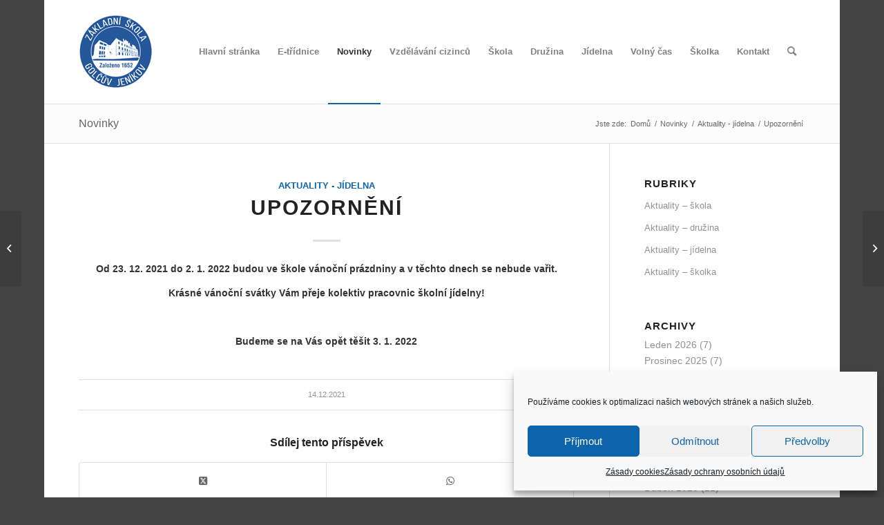

--- FILE ---
content_type: text/html; charset=UTF-8
request_url: https://www.skolagj.cz/2021/12/14/upozorneni-49/
body_size: 19823
content:
<!DOCTYPE html>
<html dir="ltr" lang="cs" class="html_boxed responsive av-preloader-disabled  html_header_top html_logo_left html_main_nav_header html_menu_right html_custom html_header_sticky_disabled html_header_shrinking_disabled html_mobile_menu_phone html_header_searchicon html_content_align_center html_header_unstick_top_disabled html_header_stretch_disabled html_elegant-blog html_av-submenu-hidden html_av-submenu-display-click html_av-overlay-side html_av-overlay-side-classic html_av-submenu-noclone html_entry_id_17952 av-cookies-no-cookie-consent av-no-preview av-default-lightbox html_text_menu_active av-mobile-menu-switch-default">
<head>
<meta charset="UTF-8" />
<meta name="robots" content="index, follow" />


<!-- mobile setting -->
<meta name="viewport" content="width=device-width, initial-scale=1">

<!-- Scripts/CSS and wp_head hook -->
<title>Upozornění | Základní škola Golčův Jeníkov</title>

		<!-- All in One SEO 4.9.3 - aioseo.com -->
	<meta name="description" content="Od 23. 12. 2021 do 2. 1. 2022 budou ve škole vánoční prázdniny a v těchto dnech se nebude vařit. Krásné vánoční svátky Vám přeje kolektiv pracovnic školní jídelny! Budeme se na Vás opět těšit 3. 1. 2022" />
	<meta name="robots" content="max-image-preview:large" />
	<meta name="author" content="Markéta Moravcová"/>
	<link rel="canonical" href="https://www.skolagj.cz/2021/12/14/upozorneni-49/" />
	<meta name="generator" content="All in One SEO (AIOSEO) 4.9.3" />
		<script type="application/ld+json" class="aioseo-schema">
			{"@context":"https:\/\/schema.org","@graph":[{"@type":"Article","@id":"https:\/\/www.skolagj.cz\/2021\/12\/14\/upozorneni-49\/#article","name":"Upozorn\u011bn\u00ed | Z\u00e1kladn\u00ed \u0161kola Gol\u010d\u016fv Jen\u00edkov","headline":"Upozorn\u011bn\u00ed","author":{"@id":"https:\/\/www.skolagj.cz\/author\/marketamorav\/#author"},"publisher":{"@id":"https:\/\/www.skolagj.cz\/#organization"},"datePublished":"2021-12-14T09:35:27+01:00","dateModified":"2021-12-14T09:35:27+01:00","inLanguage":"cs-CZ","mainEntityOfPage":{"@id":"https:\/\/www.skolagj.cz\/2021\/12\/14\/upozorneni-49\/#webpage"},"isPartOf":{"@id":"https:\/\/www.skolagj.cz\/2021\/12\/14\/upozorneni-49\/#webpage"},"articleSection":"Aktuality - j\u00eddelna"},{"@type":"BreadcrumbList","@id":"https:\/\/www.skolagj.cz\/2021\/12\/14\/upozorneni-49\/#breadcrumblist","itemListElement":[{"@type":"ListItem","@id":"https:\/\/www.skolagj.cz#listItem","position":1,"name":"Home","item":"https:\/\/www.skolagj.cz","nextItem":{"@type":"ListItem","@id":"https:\/\/www.skolagj.cz\/category\/aktuality-jidelna\/#listItem","name":"Aktuality - j\u00eddelna"}},{"@type":"ListItem","@id":"https:\/\/www.skolagj.cz\/category\/aktuality-jidelna\/#listItem","position":2,"name":"Aktuality - j\u00eddelna","item":"https:\/\/www.skolagj.cz\/category\/aktuality-jidelna\/","nextItem":{"@type":"ListItem","@id":"https:\/\/www.skolagj.cz\/2021\/12\/14\/upozorneni-49\/#listItem","name":"Upozorn\u011bn\u00ed"},"previousItem":{"@type":"ListItem","@id":"https:\/\/www.skolagj.cz#listItem","name":"Home"}},{"@type":"ListItem","@id":"https:\/\/www.skolagj.cz\/2021\/12\/14\/upozorneni-49\/#listItem","position":3,"name":"Upozorn\u011bn\u00ed","previousItem":{"@type":"ListItem","@id":"https:\/\/www.skolagj.cz\/category\/aktuality-jidelna\/#listItem","name":"Aktuality - j\u00eddelna"}}]},{"@type":"Organization","@id":"https:\/\/www.skolagj.cz\/#organization","name":"Z\u00e1kladn\u00ed \u0161kola Gol\u010d\u016fv Jen\u00edkov","description":"\u0160kola v Gol\u010dov\u011b Jen\u00edkov\u011b","url":"https:\/\/www.skolagj.cz\/"},{"@type":"Person","@id":"https:\/\/www.skolagj.cz\/author\/marketamorav\/#author","url":"https:\/\/www.skolagj.cz\/author\/marketamorav\/","name":"Mark\u00e9ta Moravcov\u00e1","image":{"@type":"ImageObject","@id":"https:\/\/www.skolagj.cz\/2021\/12\/14\/upozorneni-49\/#authorImage","url":"https:\/\/secure.gravatar.com\/avatar\/d9ba21e43042a82a698556044c6197ff521788bcd433e17bfcd046f30d01eaa6?s=96&d=mm&r=g","width":96,"height":96,"caption":"Mark\u00e9ta Moravcov\u00e1"}},{"@type":"WebPage","@id":"https:\/\/www.skolagj.cz\/2021\/12\/14\/upozorneni-49\/#webpage","url":"https:\/\/www.skolagj.cz\/2021\/12\/14\/upozorneni-49\/","name":"Upozorn\u011bn\u00ed | Z\u00e1kladn\u00ed \u0161kola Gol\u010d\u016fv Jen\u00edkov","description":"Od 23. 12. 2021 do 2. 1. 2022 budou ve \u0161kole v\u00e1no\u010dn\u00ed pr\u00e1zdniny a v t\u011bchto dnech se nebude va\u0159it. Kr\u00e1sn\u00e9 v\u00e1no\u010dn\u00ed sv\u00e1tky V\u00e1m p\u0159eje kolektiv pracovnic \u0161koln\u00ed j\u00eddelny! Budeme se na V\u00e1s op\u011bt t\u011b\u0161it 3. 1. 2022","inLanguage":"cs-CZ","isPartOf":{"@id":"https:\/\/www.skolagj.cz\/#website"},"breadcrumb":{"@id":"https:\/\/www.skolagj.cz\/2021\/12\/14\/upozorneni-49\/#breadcrumblist"},"author":{"@id":"https:\/\/www.skolagj.cz\/author\/marketamorav\/#author"},"creator":{"@id":"https:\/\/www.skolagj.cz\/author\/marketamorav\/#author"},"datePublished":"2021-12-14T09:35:27+01:00","dateModified":"2021-12-14T09:35:27+01:00"},{"@type":"WebSite","@id":"https:\/\/www.skolagj.cz\/#website","url":"https:\/\/www.skolagj.cz\/","name":"Z\u00e1kladn\u00ed \u0161kola Gol\u010d\u016fv Jen\u00edkov","description":"\u0160kola v Gol\u010dov\u011b Jen\u00edkov\u011b","inLanguage":"cs-CZ","publisher":{"@id":"https:\/\/www.skolagj.cz\/#organization"}}]}
		</script>
		<!-- All in One SEO -->

<link rel="alternate" type="application/rss+xml" title="Základní škola Golčův Jeníkov &raquo; RSS zdroj" href="https://www.skolagj.cz/feed/" />
<link rel="alternate" type="application/rss+xml" title="Základní škola Golčův Jeníkov &raquo; RSS komentářů" href="https://www.skolagj.cz/comments/feed/" />
<link rel="alternate" title="oEmbed (JSON)" type="application/json+oembed" href="https://www.skolagj.cz/wp-json/oembed/1.0/embed?url=https%3A%2F%2Fwww.skolagj.cz%2F2021%2F12%2F14%2Fupozorneni-49%2F" />
<link rel="alternate" title="oEmbed (XML)" type="text/xml+oembed" href="https://www.skolagj.cz/wp-json/oembed/1.0/embed?url=https%3A%2F%2Fwww.skolagj.cz%2F2021%2F12%2F14%2Fupozorneni-49%2F&#038;format=xml" />
<style id='wp-img-auto-sizes-contain-inline-css' type='text/css'>
img:is([sizes=auto i],[sizes^="auto," i]){contain-intrinsic-size:3000px 1500px}
/*# sourceURL=wp-img-auto-sizes-contain-inline-css */
</style>
<link rel='stylesheet' id='avia-grid-css' href='https://www.skolagj.cz/wp-content/themes/enfold/css/grid.css?ver=6.0.8' type='text/css' media='all' />
<link rel='stylesheet' id='avia-base-css' href='https://www.skolagj.cz/wp-content/themes/enfold/css/base.css?ver=6.0.8' type='text/css' media='all' />
<link rel='stylesheet' id='avia-layout-css' href='https://www.skolagj.cz/wp-content/themes/enfold/css/layout.css?ver=6.0.8' type='text/css' media='all' />
<link rel='stylesheet' id='avia-module-audioplayer-css' href='https://www.skolagj.cz/wp-content/themes/enfold/config-templatebuilder/avia-shortcodes/audio-player/audio-player.css?ver=6.0.8' type='text/css' media='all' />
<link rel='stylesheet' id='avia-module-blog-css' href='https://www.skolagj.cz/wp-content/themes/enfold/config-templatebuilder/avia-shortcodes/blog/blog.css?ver=6.0.8' type='text/css' media='all' />
<link rel='stylesheet' id='avia-module-postslider-css' href='https://www.skolagj.cz/wp-content/themes/enfold/config-templatebuilder/avia-shortcodes/postslider/postslider.css?ver=6.0.8' type='text/css' media='all' />
<link rel='stylesheet' id='avia-module-button-css' href='https://www.skolagj.cz/wp-content/themes/enfold/config-templatebuilder/avia-shortcodes/buttons/buttons.css?ver=6.0.8' type='text/css' media='all' />
<link rel='stylesheet' id='avia-module-buttonrow-css' href='https://www.skolagj.cz/wp-content/themes/enfold/config-templatebuilder/avia-shortcodes/buttonrow/buttonrow.css?ver=6.0.8' type='text/css' media='all' />
<link rel='stylesheet' id='avia-module-button-fullwidth-css' href='https://www.skolagj.cz/wp-content/themes/enfold/config-templatebuilder/avia-shortcodes/buttons_fullwidth/buttons_fullwidth.css?ver=6.0.8' type='text/css' media='all' />
<link rel='stylesheet' id='avia-module-catalogue-css' href='https://www.skolagj.cz/wp-content/themes/enfold/config-templatebuilder/avia-shortcodes/catalogue/catalogue.css?ver=6.0.8' type='text/css' media='all' />
<link rel='stylesheet' id='avia-module-comments-css' href='https://www.skolagj.cz/wp-content/themes/enfold/config-templatebuilder/avia-shortcodes/comments/comments.css?ver=6.0.8' type='text/css' media='all' />
<link rel='stylesheet' id='avia-module-contact-css' href='https://www.skolagj.cz/wp-content/themes/enfold/config-templatebuilder/avia-shortcodes/contact/contact.css?ver=6.0.8' type='text/css' media='all' />
<link rel='stylesheet' id='avia-module-slideshow-css' href='https://www.skolagj.cz/wp-content/themes/enfold/config-templatebuilder/avia-shortcodes/slideshow/slideshow.css?ver=6.0.8' type='text/css' media='all' />
<link rel='stylesheet' id='avia-module-slideshow-contentpartner-css' href='https://www.skolagj.cz/wp-content/themes/enfold/config-templatebuilder/avia-shortcodes/contentslider/contentslider.css?ver=6.0.8' type='text/css' media='all' />
<link rel='stylesheet' id='avia-module-countdown-css' href='https://www.skolagj.cz/wp-content/themes/enfold/config-templatebuilder/avia-shortcodes/countdown/countdown.css?ver=6.0.8' type='text/css' media='all' />
<link rel='stylesheet' id='avia-module-dynamic-field-css' href='https://www.skolagj.cz/wp-content/themes/enfold/config-templatebuilder/avia-shortcodes/dynamic_field/dynamic_field.css?ver=6.0.8' type='text/css' media='all' />
<link rel='stylesheet' id='avia-module-gallery-css' href='https://www.skolagj.cz/wp-content/themes/enfold/config-templatebuilder/avia-shortcodes/gallery/gallery.css?ver=6.0.8' type='text/css' media='all' />
<link rel='stylesheet' id='avia-module-gallery-hor-css' href='https://www.skolagj.cz/wp-content/themes/enfold/config-templatebuilder/avia-shortcodes/gallery_horizontal/gallery_horizontal.css?ver=6.0.8' type='text/css' media='all' />
<link rel='stylesheet' id='avia-module-maps-css' href='https://www.skolagj.cz/wp-content/themes/enfold/config-templatebuilder/avia-shortcodes/google_maps/google_maps.css?ver=6.0.8' type='text/css' media='all' />
<link rel='stylesheet' id='avia-module-gridrow-css' href='https://www.skolagj.cz/wp-content/themes/enfold/config-templatebuilder/avia-shortcodes/grid_row/grid_row.css?ver=6.0.8' type='text/css' media='all' />
<link rel='stylesheet' id='avia-module-heading-css' href='https://www.skolagj.cz/wp-content/themes/enfold/config-templatebuilder/avia-shortcodes/heading/heading.css?ver=6.0.8' type='text/css' media='all' />
<link rel='stylesheet' id='avia-module-rotator-css' href='https://www.skolagj.cz/wp-content/themes/enfold/config-templatebuilder/avia-shortcodes/headline_rotator/headline_rotator.css?ver=6.0.8' type='text/css' media='all' />
<link rel='stylesheet' id='avia-module-hr-css' href='https://www.skolagj.cz/wp-content/themes/enfold/config-templatebuilder/avia-shortcodes/hr/hr.css?ver=6.0.8' type='text/css' media='all' />
<link rel='stylesheet' id='avia-module-icon-css' href='https://www.skolagj.cz/wp-content/themes/enfold/config-templatebuilder/avia-shortcodes/icon/icon.css?ver=6.0.8' type='text/css' media='all' />
<link rel='stylesheet' id='avia-module-icon-circles-css' href='https://www.skolagj.cz/wp-content/themes/enfold/config-templatebuilder/avia-shortcodes/icon_circles/icon_circles.css?ver=6.0.8' type='text/css' media='all' />
<link rel='stylesheet' id='avia-module-iconbox-css' href='https://www.skolagj.cz/wp-content/themes/enfold/config-templatebuilder/avia-shortcodes/iconbox/iconbox.css?ver=6.0.8' type='text/css' media='all' />
<link rel='stylesheet' id='avia-module-icongrid-css' href='https://www.skolagj.cz/wp-content/themes/enfold/config-templatebuilder/avia-shortcodes/icongrid/icongrid.css?ver=6.0.8' type='text/css' media='all' />
<link rel='stylesheet' id='avia-module-iconlist-css' href='https://www.skolagj.cz/wp-content/themes/enfold/config-templatebuilder/avia-shortcodes/iconlist/iconlist.css?ver=6.0.8' type='text/css' media='all' />
<link rel='stylesheet' id='avia-module-image-css' href='https://www.skolagj.cz/wp-content/themes/enfold/config-templatebuilder/avia-shortcodes/image/image.css?ver=6.0.8' type='text/css' media='all' />
<link rel='stylesheet' id='avia-module-image-diff-css' href='https://www.skolagj.cz/wp-content/themes/enfold/config-templatebuilder/avia-shortcodes/image_diff/image_diff.css?ver=6.0.8' type='text/css' media='all' />
<link rel='stylesheet' id='avia-module-hotspot-css' href='https://www.skolagj.cz/wp-content/themes/enfold/config-templatebuilder/avia-shortcodes/image_hotspots/image_hotspots.css?ver=6.0.8' type='text/css' media='all' />
<link rel='stylesheet' id='avia-module-sc-lottie-animation-css' href='https://www.skolagj.cz/wp-content/themes/enfold/config-templatebuilder/avia-shortcodes/lottie_animation/lottie_animation.css?ver=6.0.8' type='text/css' media='all' />
<link rel='stylesheet' id='avia-module-magazine-css' href='https://www.skolagj.cz/wp-content/themes/enfold/config-templatebuilder/avia-shortcodes/magazine/magazine.css?ver=6.0.8' type='text/css' media='all' />
<link rel='stylesheet' id='avia-module-masonry-css' href='https://www.skolagj.cz/wp-content/themes/enfold/config-templatebuilder/avia-shortcodes/masonry_entries/masonry_entries.css?ver=6.0.8' type='text/css' media='all' />
<link rel='stylesheet' id='avia-siteloader-css' href='https://www.skolagj.cz/wp-content/themes/enfold/css/avia-snippet-site-preloader.css?ver=6.0.8' type='text/css' media='all' />
<link rel='stylesheet' id='avia-module-menu-css' href='https://www.skolagj.cz/wp-content/themes/enfold/config-templatebuilder/avia-shortcodes/menu/menu.css?ver=6.0.8' type='text/css' media='all' />
<link rel='stylesheet' id='avia-module-notification-css' href='https://www.skolagj.cz/wp-content/themes/enfold/config-templatebuilder/avia-shortcodes/notification/notification.css?ver=6.0.8' type='text/css' media='all' />
<link rel='stylesheet' id='avia-module-numbers-css' href='https://www.skolagj.cz/wp-content/themes/enfold/config-templatebuilder/avia-shortcodes/numbers/numbers.css?ver=6.0.8' type='text/css' media='all' />
<link rel='stylesheet' id='avia-module-portfolio-css' href='https://www.skolagj.cz/wp-content/themes/enfold/config-templatebuilder/avia-shortcodes/portfolio/portfolio.css?ver=6.0.8' type='text/css' media='all' />
<link rel='stylesheet' id='avia-module-post-metadata-css' href='https://www.skolagj.cz/wp-content/themes/enfold/config-templatebuilder/avia-shortcodes/post_metadata/post_metadata.css?ver=6.0.8' type='text/css' media='all' />
<link rel='stylesheet' id='avia-module-progress-bar-css' href='https://www.skolagj.cz/wp-content/themes/enfold/config-templatebuilder/avia-shortcodes/progressbar/progressbar.css?ver=6.0.8' type='text/css' media='all' />
<link rel='stylesheet' id='avia-module-promobox-css' href='https://www.skolagj.cz/wp-content/themes/enfold/config-templatebuilder/avia-shortcodes/promobox/promobox.css?ver=6.0.8' type='text/css' media='all' />
<link rel='stylesheet' id='avia-sc-search-css' href='https://www.skolagj.cz/wp-content/themes/enfold/config-templatebuilder/avia-shortcodes/search/search.css?ver=6.0.8' type='text/css' media='all' />
<link rel='stylesheet' id='avia-module-slideshow-accordion-css' href='https://www.skolagj.cz/wp-content/themes/enfold/config-templatebuilder/avia-shortcodes/slideshow_accordion/slideshow_accordion.css?ver=6.0.8' type='text/css' media='all' />
<link rel='stylesheet' id='avia-module-slideshow-feature-image-css' href='https://www.skolagj.cz/wp-content/themes/enfold/config-templatebuilder/avia-shortcodes/slideshow_feature_image/slideshow_feature_image.css?ver=6.0.8' type='text/css' media='all' />
<link rel='stylesheet' id='avia-module-slideshow-fullsize-css' href='https://www.skolagj.cz/wp-content/themes/enfold/config-templatebuilder/avia-shortcodes/slideshow_fullsize/slideshow_fullsize.css?ver=6.0.8' type='text/css' media='all' />
<link rel='stylesheet' id='avia-module-slideshow-fullscreen-css' href='https://www.skolagj.cz/wp-content/themes/enfold/config-templatebuilder/avia-shortcodes/slideshow_fullscreen/slideshow_fullscreen.css?ver=6.0.8' type='text/css' media='all' />
<link rel='stylesheet' id='avia-module-slideshow-ls-css' href='https://www.skolagj.cz/wp-content/themes/enfold/config-templatebuilder/avia-shortcodes/slideshow_layerslider/slideshow_layerslider.css?ver=6.0.8' type='text/css' media='all' />
<link rel='stylesheet' id='avia-module-social-css' href='https://www.skolagj.cz/wp-content/themes/enfold/config-templatebuilder/avia-shortcodes/social_share/social_share.css?ver=6.0.8' type='text/css' media='all' />
<link rel='stylesheet' id='avia-module-tabsection-css' href='https://www.skolagj.cz/wp-content/themes/enfold/config-templatebuilder/avia-shortcodes/tab_section/tab_section.css?ver=6.0.8' type='text/css' media='all' />
<link rel='stylesheet' id='avia-module-table-css' href='https://www.skolagj.cz/wp-content/themes/enfold/config-templatebuilder/avia-shortcodes/table/table.css?ver=6.0.8' type='text/css' media='all' />
<link rel='stylesheet' id='avia-module-tabs-css' href='https://www.skolagj.cz/wp-content/themes/enfold/config-templatebuilder/avia-shortcodes/tabs/tabs.css?ver=6.0.8' type='text/css' media='all' />
<link rel='stylesheet' id='avia-module-team-css' href='https://www.skolagj.cz/wp-content/themes/enfold/config-templatebuilder/avia-shortcodes/team/team.css?ver=6.0.8' type='text/css' media='all' />
<link rel='stylesheet' id='avia-module-testimonials-css' href='https://www.skolagj.cz/wp-content/themes/enfold/config-templatebuilder/avia-shortcodes/testimonials/testimonials.css?ver=6.0.8' type='text/css' media='all' />
<link rel='stylesheet' id='avia-module-timeline-css' href='https://www.skolagj.cz/wp-content/themes/enfold/config-templatebuilder/avia-shortcodes/timeline/timeline.css?ver=6.0.8' type='text/css' media='all' />
<link rel='stylesheet' id='avia-module-toggles-css' href='https://www.skolagj.cz/wp-content/themes/enfold/config-templatebuilder/avia-shortcodes/toggles/toggles.css?ver=6.0.8' type='text/css' media='all' />
<link rel='stylesheet' id='avia-module-video-css' href='https://www.skolagj.cz/wp-content/themes/enfold/config-templatebuilder/avia-shortcodes/video/video.css?ver=6.0.8' type='text/css' media='all' />
<style id='wp-emoji-styles-inline-css' type='text/css'>

	img.wp-smiley, img.emoji {
		display: inline !important;
		border: none !important;
		box-shadow: none !important;
		height: 1em !important;
		width: 1em !important;
		margin: 0 0.07em !important;
		vertical-align: -0.1em !important;
		background: none !important;
		padding: 0 !important;
	}
/*# sourceURL=wp-emoji-styles-inline-css */
</style>
<style id='wp-block-library-inline-css' type='text/css'>
:root{--wp-block-synced-color:#7a00df;--wp-block-synced-color--rgb:122,0,223;--wp-bound-block-color:var(--wp-block-synced-color);--wp-editor-canvas-background:#ddd;--wp-admin-theme-color:#007cba;--wp-admin-theme-color--rgb:0,124,186;--wp-admin-theme-color-darker-10:#006ba1;--wp-admin-theme-color-darker-10--rgb:0,107,160.5;--wp-admin-theme-color-darker-20:#005a87;--wp-admin-theme-color-darker-20--rgb:0,90,135;--wp-admin-border-width-focus:2px}@media (min-resolution:192dpi){:root{--wp-admin-border-width-focus:1.5px}}.wp-element-button{cursor:pointer}:root .has-very-light-gray-background-color{background-color:#eee}:root .has-very-dark-gray-background-color{background-color:#313131}:root .has-very-light-gray-color{color:#eee}:root .has-very-dark-gray-color{color:#313131}:root .has-vivid-green-cyan-to-vivid-cyan-blue-gradient-background{background:linear-gradient(135deg,#00d084,#0693e3)}:root .has-purple-crush-gradient-background{background:linear-gradient(135deg,#34e2e4,#4721fb 50%,#ab1dfe)}:root .has-hazy-dawn-gradient-background{background:linear-gradient(135deg,#faaca8,#dad0ec)}:root .has-subdued-olive-gradient-background{background:linear-gradient(135deg,#fafae1,#67a671)}:root .has-atomic-cream-gradient-background{background:linear-gradient(135deg,#fdd79a,#004a59)}:root .has-nightshade-gradient-background{background:linear-gradient(135deg,#330968,#31cdcf)}:root .has-midnight-gradient-background{background:linear-gradient(135deg,#020381,#2874fc)}:root{--wp--preset--font-size--normal:16px;--wp--preset--font-size--huge:42px}.has-regular-font-size{font-size:1em}.has-larger-font-size{font-size:2.625em}.has-normal-font-size{font-size:var(--wp--preset--font-size--normal)}.has-huge-font-size{font-size:var(--wp--preset--font-size--huge)}.has-text-align-center{text-align:center}.has-text-align-left{text-align:left}.has-text-align-right{text-align:right}.has-fit-text{white-space:nowrap!important}#end-resizable-editor-section{display:none}.aligncenter{clear:both}.items-justified-left{justify-content:flex-start}.items-justified-center{justify-content:center}.items-justified-right{justify-content:flex-end}.items-justified-space-between{justify-content:space-between}.screen-reader-text{border:0;clip-path:inset(50%);height:1px;margin:-1px;overflow:hidden;padding:0;position:absolute;width:1px;word-wrap:normal!important}.screen-reader-text:focus{background-color:#ddd;clip-path:none;color:#444;display:block;font-size:1em;height:auto;left:5px;line-height:normal;padding:15px 23px 14px;text-decoration:none;top:5px;width:auto;z-index:100000}html :where(.has-border-color){border-style:solid}html :where([style*=border-top-color]){border-top-style:solid}html :where([style*=border-right-color]){border-right-style:solid}html :where([style*=border-bottom-color]){border-bottom-style:solid}html :where([style*=border-left-color]){border-left-style:solid}html :where([style*=border-width]){border-style:solid}html :where([style*=border-top-width]){border-top-style:solid}html :where([style*=border-right-width]){border-right-style:solid}html :where([style*=border-bottom-width]){border-bottom-style:solid}html :where([style*=border-left-width]){border-left-style:solid}html :where(img[class*=wp-image-]){height:auto;max-width:100%}:where(figure){margin:0 0 1em}html :where(.is-position-sticky){--wp-admin--admin-bar--position-offset:var(--wp-admin--admin-bar--height,0px)}@media screen and (max-width:600px){html :where(.is-position-sticky){--wp-admin--admin-bar--position-offset:0px}}

/*# sourceURL=wp-block-library-inline-css */
</style><style id='global-styles-inline-css' type='text/css'>
:root{--wp--preset--aspect-ratio--square: 1;--wp--preset--aspect-ratio--4-3: 4/3;--wp--preset--aspect-ratio--3-4: 3/4;--wp--preset--aspect-ratio--3-2: 3/2;--wp--preset--aspect-ratio--2-3: 2/3;--wp--preset--aspect-ratio--16-9: 16/9;--wp--preset--aspect-ratio--9-16: 9/16;--wp--preset--color--black: #000000;--wp--preset--color--cyan-bluish-gray: #abb8c3;--wp--preset--color--white: #ffffff;--wp--preset--color--pale-pink: #f78da7;--wp--preset--color--vivid-red: #cf2e2e;--wp--preset--color--luminous-vivid-orange: #ff6900;--wp--preset--color--luminous-vivid-amber: #fcb900;--wp--preset--color--light-green-cyan: #7bdcb5;--wp--preset--color--vivid-green-cyan: #00d084;--wp--preset--color--pale-cyan-blue: #8ed1fc;--wp--preset--color--vivid-cyan-blue: #0693e3;--wp--preset--color--vivid-purple: #9b51e0;--wp--preset--color--metallic-red: #b02b2c;--wp--preset--color--maximum-yellow-red: #edae44;--wp--preset--color--yellow-sun: #eeee22;--wp--preset--color--palm-leaf: #83a846;--wp--preset--color--aero: #7bb0e7;--wp--preset--color--old-lavender: #745f7e;--wp--preset--color--steel-teal: #5f8789;--wp--preset--color--raspberry-pink: #d65799;--wp--preset--color--medium-turquoise: #4ecac2;--wp--preset--gradient--vivid-cyan-blue-to-vivid-purple: linear-gradient(135deg,rgb(6,147,227) 0%,rgb(155,81,224) 100%);--wp--preset--gradient--light-green-cyan-to-vivid-green-cyan: linear-gradient(135deg,rgb(122,220,180) 0%,rgb(0,208,130) 100%);--wp--preset--gradient--luminous-vivid-amber-to-luminous-vivid-orange: linear-gradient(135deg,rgb(252,185,0) 0%,rgb(255,105,0) 100%);--wp--preset--gradient--luminous-vivid-orange-to-vivid-red: linear-gradient(135deg,rgb(255,105,0) 0%,rgb(207,46,46) 100%);--wp--preset--gradient--very-light-gray-to-cyan-bluish-gray: linear-gradient(135deg,rgb(238,238,238) 0%,rgb(169,184,195) 100%);--wp--preset--gradient--cool-to-warm-spectrum: linear-gradient(135deg,rgb(74,234,220) 0%,rgb(151,120,209) 20%,rgb(207,42,186) 40%,rgb(238,44,130) 60%,rgb(251,105,98) 80%,rgb(254,248,76) 100%);--wp--preset--gradient--blush-light-purple: linear-gradient(135deg,rgb(255,206,236) 0%,rgb(152,150,240) 100%);--wp--preset--gradient--blush-bordeaux: linear-gradient(135deg,rgb(254,205,165) 0%,rgb(254,45,45) 50%,rgb(107,0,62) 100%);--wp--preset--gradient--luminous-dusk: linear-gradient(135deg,rgb(255,203,112) 0%,rgb(199,81,192) 50%,rgb(65,88,208) 100%);--wp--preset--gradient--pale-ocean: linear-gradient(135deg,rgb(255,245,203) 0%,rgb(182,227,212) 50%,rgb(51,167,181) 100%);--wp--preset--gradient--electric-grass: linear-gradient(135deg,rgb(202,248,128) 0%,rgb(113,206,126) 100%);--wp--preset--gradient--midnight: linear-gradient(135deg,rgb(2,3,129) 0%,rgb(40,116,252) 100%);--wp--preset--font-size--small: 1rem;--wp--preset--font-size--medium: 1.125rem;--wp--preset--font-size--large: 1.75rem;--wp--preset--font-size--x-large: clamp(1.75rem, 3vw, 2.25rem);--wp--preset--spacing--20: 0.44rem;--wp--preset--spacing--30: 0.67rem;--wp--preset--spacing--40: 1rem;--wp--preset--spacing--50: 1.5rem;--wp--preset--spacing--60: 2.25rem;--wp--preset--spacing--70: 3.38rem;--wp--preset--spacing--80: 5.06rem;--wp--preset--shadow--natural: 6px 6px 9px rgba(0, 0, 0, 0.2);--wp--preset--shadow--deep: 12px 12px 50px rgba(0, 0, 0, 0.4);--wp--preset--shadow--sharp: 6px 6px 0px rgba(0, 0, 0, 0.2);--wp--preset--shadow--outlined: 6px 6px 0px -3px rgb(255, 255, 255), 6px 6px rgb(0, 0, 0);--wp--preset--shadow--crisp: 6px 6px 0px rgb(0, 0, 0);}:root { --wp--style--global--content-size: 800px;--wp--style--global--wide-size: 1130px; }:where(body) { margin: 0; }.wp-site-blocks > .alignleft { float: left; margin-right: 2em; }.wp-site-blocks > .alignright { float: right; margin-left: 2em; }.wp-site-blocks > .aligncenter { justify-content: center; margin-left: auto; margin-right: auto; }:where(.is-layout-flex){gap: 0.5em;}:where(.is-layout-grid){gap: 0.5em;}.is-layout-flow > .alignleft{float: left;margin-inline-start: 0;margin-inline-end: 2em;}.is-layout-flow > .alignright{float: right;margin-inline-start: 2em;margin-inline-end: 0;}.is-layout-flow > .aligncenter{margin-left: auto !important;margin-right: auto !important;}.is-layout-constrained > .alignleft{float: left;margin-inline-start: 0;margin-inline-end: 2em;}.is-layout-constrained > .alignright{float: right;margin-inline-start: 2em;margin-inline-end: 0;}.is-layout-constrained > .aligncenter{margin-left: auto !important;margin-right: auto !important;}.is-layout-constrained > :where(:not(.alignleft):not(.alignright):not(.alignfull)){max-width: var(--wp--style--global--content-size);margin-left: auto !important;margin-right: auto !important;}.is-layout-constrained > .alignwide{max-width: var(--wp--style--global--wide-size);}body .is-layout-flex{display: flex;}.is-layout-flex{flex-wrap: wrap;align-items: center;}.is-layout-flex > :is(*, div){margin: 0;}body .is-layout-grid{display: grid;}.is-layout-grid > :is(*, div){margin: 0;}body{padding-top: 0px;padding-right: 0px;padding-bottom: 0px;padding-left: 0px;}a:where(:not(.wp-element-button)){text-decoration: underline;}:root :where(.wp-element-button, .wp-block-button__link){background-color: #32373c;border-width: 0;color: #fff;font-family: inherit;font-size: inherit;font-style: inherit;font-weight: inherit;letter-spacing: inherit;line-height: inherit;padding-top: calc(0.667em + 2px);padding-right: calc(1.333em + 2px);padding-bottom: calc(0.667em + 2px);padding-left: calc(1.333em + 2px);text-decoration: none;text-transform: inherit;}.has-black-color{color: var(--wp--preset--color--black) !important;}.has-cyan-bluish-gray-color{color: var(--wp--preset--color--cyan-bluish-gray) !important;}.has-white-color{color: var(--wp--preset--color--white) !important;}.has-pale-pink-color{color: var(--wp--preset--color--pale-pink) !important;}.has-vivid-red-color{color: var(--wp--preset--color--vivid-red) !important;}.has-luminous-vivid-orange-color{color: var(--wp--preset--color--luminous-vivid-orange) !important;}.has-luminous-vivid-amber-color{color: var(--wp--preset--color--luminous-vivid-amber) !important;}.has-light-green-cyan-color{color: var(--wp--preset--color--light-green-cyan) !important;}.has-vivid-green-cyan-color{color: var(--wp--preset--color--vivid-green-cyan) !important;}.has-pale-cyan-blue-color{color: var(--wp--preset--color--pale-cyan-blue) !important;}.has-vivid-cyan-blue-color{color: var(--wp--preset--color--vivid-cyan-blue) !important;}.has-vivid-purple-color{color: var(--wp--preset--color--vivid-purple) !important;}.has-metallic-red-color{color: var(--wp--preset--color--metallic-red) !important;}.has-maximum-yellow-red-color{color: var(--wp--preset--color--maximum-yellow-red) !important;}.has-yellow-sun-color{color: var(--wp--preset--color--yellow-sun) !important;}.has-palm-leaf-color{color: var(--wp--preset--color--palm-leaf) !important;}.has-aero-color{color: var(--wp--preset--color--aero) !important;}.has-old-lavender-color{color: var(--wp--preset--color--old-lavender) !important;}.has-steel-teal-color{color: var(--wp--preset--color--steel-teal) !important;}.has-raspberry-pink-color{color: var(--wp--preset--color--raspberry-pink) !important;}.has-medium-turquoise-color{color: var(--wp--preset--color--medium-turquoise) !important;}.has-black-background-color{background-color: var(--wp--preset--color--black) !important;}.has-cyan-bluish-gray-background-color{background-color: var(--wp--preset--color--cyan-bluish-gray) !important;}.has-white-background-color{background-color: var(--wp--preset--color--white) !important;}.has-pale-pink-background-color{background-color: var(--wp--preset--color--pale-pink) !important;}.has-vivid-red-background-color{background-color: var(--wp--preset--color--vivid-red) !important;}.has-luminous-vivid-orange-background-color{background-color: var(--wp--preset--color--luminous-vivid-orange) !important;}.has-luminous-vivid-amber-background-color{background-color: var(--wp--preset--color--luminous-vivid-amber) !important;}.has-light-green-cyan-background-color{background-color: var(--wp--preset--color--light-green-cyan) !important;}.has-vivid-green-cyan-background-color{background-color: var(--wp--preset--color--vivid-green-cyan) !important;}.has-pale-cyan-blue-background-color{background-color: var(--wp--preset--color--pale-cyan-blue) !important;}.has-vivid-cyan-blue-background-color{background-color: var(--wp--preset--color--vivid-cyan-blue) !important;}.has-vivid-purple-background-color{background-color: var(--wp--preset--color--vivid-purple) !important;}.has-metallic-red-background-color{background-color: var(--wp--preset--color--metallic-red) !important;}.has-maximum-yellow-red-background-color{background-color: var(--wp--preset--color--maximum-yellow-red) !important;}.has-yellow-sun-background-color{background-color: var(--wp--preset--color--yellow-sun) !important;}.has-palm-leaf-background-color{background-color: var(--wp--preset--color--palm-leaf) !important;}.has-aero-background-color{background-color: var(--wp--preset--color--aero) !important;}.has-old-lavender-background-color{background-color: var(--wp--preset--color--old-lavender) !important;}.has-steel-teal-background-color{background-color: var(--wp--preset--color--steel-teal) !important;}.has-raspberry-pink-background-color{background-color: var(--wp--preset--color--raspberry-pink) !important;}.has-medium-turquoise-background-color{background-color: var(--wp--preset--color--medium-turquoise) !important;}.has-black-border-color{border-color: var(--wp--preset--color--black) !important;}.has-cyan-bluish-gray-border-color{border-color: var(--wp--preset--color--cyan-bluish-gray) !important;}.has-white-border-color{border-color: var(--wp--preset--color--white) !important;}.has-pale-pink-border-color{border-color: var(--wp--preset--color--pale-pink) !important;}.has-vivid-red-border-color{border-color: var(--wp--preset--color--vivid-red) !important;}.has-luminous-vivid-orange-border-color{border-color: var(--wp--preset--color--luminous-vivid-orange) !important;}.has-luminous-vivid-amber-border-color{border-color: var(--wp--preset--color--luminous-vivid-amber) !important;}.has-light-green-cyan-border-color{border-color: var(--wp--preset--color--light-green-cyan) !important;}.has-vivid-green-cyan-border-color{border-color: var(--wp--preset--color--vivid-green-cyan) !important;}.has-pale-cyan-blue-border-color{border-color: var(--wp--preset--color--pale-cyan-blue) !important;}.has-vivid-cyan-blue-border-color{border-color: var(--wp--preset--color--vivid-cyan-blue) !important;}.has-vivid-purple-border-color{border-color: var(--wp--preset--color--vivid-purple) !important;}.has-metallic-red-border-color{border-color: var(--wp--preset--color--metallic-red) !important;}.has-maximum-yellow-red-border-color{border-color: var(--wp--preset--color--maximum-yellow-red) !important;}.has-yellow-sun-border-color{border-color: var(--wp--preset--color--yellow-sun) !important;}.has-palm-leaf-border-color{border-color: var(--wp--preset--color--palm-leaf) !important;}.has-aero-border-color{border-color: var(--wp--preset--color--aero) !important;}.has-old-lavender-border-color{border-color: var(--wp--preset--color--old-lavender) !important;}.has-steel-teal-border-color{border-color: var(--wp--preset--color--steel-teal) !important;}.has-raspberry-pink-border-color{border-color: var(--wp--preset--color--raspberry-pink) !important;}.has-medium-turquoise-border-color{border-color: var(--wp--preset--color--medium-turquoise) !important;}.has-vivid-cyan-blue-to-vivid-purple-gradient-background{background: var(--wp--preset--gradient--vivid-cyan-blue-to-vivid-purple) !important;}.has-light-green-cyan-to-vivid-green-cyan-gradient-background{background: var(--wp--preset--gradient--light-green-cyan-to-vivid-green-cyan) !important;}.has-luminous-vivid-amber-to-luminous-vivid-orange-gradient-background{background: var(--wp--preset--gradient--luminous-vivid-amber-to-luminous-vivid-orange) !important;}.has-luminous-vivid-orange-to-vivid-red-gradient-background{background: var(--wp--preset--gradient--luminous-vivid-orange-to-vivid-red) !important;}.has-very-light-gray-to-cyan-bluish-gray-gradient-background{background: var(--wp--preset--gradient--very-light-gray-to-cyan-bluish-gray) !important;}.has-cool-to-warm-spectrum-gradient-background{background: var(--wp--preset--gradient--cool-to-warm-spectrum) !important;}.has-blush-light-purple-gradient-background{background: var(--wp--preset--gradient--blush-light-purple) !important;}.has-blush-bordeaux-gradient-background{background: var(--wp--preset--gradient--blush-bordeaux) !important;}.has-luminous-dusk-gradient-background{background: var(--wp--preset--gradient--luminous-dusk) !important;}.has-pale-ocean-gradient-background{background: var(--wp--preset--gradient--pale-ocean) !important;}.has-electric-grass-gradient-background{background: var(--wp--preset--gradient--electric-grass) !important;}.has-midnight-gradient-background{background: var(--wp--preset--gradient--midnight) !important;}.has-small-font-size{font-size: var(--wp--preset--font-size--small) !important;}.has-medium-font-size{font-size: var(--wp--preset--font-size--medium) !important;}.has-large-font-size{font-size: var(--wp--preset--font-size--large) !important;}.has-x-large-font-size{font-size: var(--wp--preset--font-size--x-large) !important;}
/*# sourceURL=global-styles-inline-css */
</style>

<link rel='stylesheet' id='wp-polls-css' href='https://www.skolagj.cz/wp-content/plugins/wp-polls/polls-css.css?ver=2.77.3' type='text/css' media='all' />
<style id='wp-polls-inline-css' type='text/css'>
.wp-polls .pollbar {
	margin: 1px;
	font-size: 6px;
	line-height: 8px;
	height: 8px;
	background-image: url('https://www.skolagj.cz/wp-content/plugins/wp-polls/images/default/pollbg.gif');
	border: 1px solid #c8c8c8;
}

/*# sourceURL=wp-polls-inline-css */
</style>
<link rel='stylesheet' id='cmplz-general-css' href='https://www.skolagj.cz/wp-content/plugins/complianz-gdpr/assets/css/cookieblocker.min.css?ver=1766211742' type='text/css' media='all' />
<link rel='stylesheet' id='avia-scs-css' href='https://www.skolagj.cz/wp-content/themes/enfold/css/shortcodes.css?ver=6.0.8' type='text/css' media='all' />
<link rel='stylesheet' id='avia-fold-unfold-css' href='https://www.skolagj.cz/wp-content/themes/enfold/css/avia-snippet-fold-unfold.css?ver=6.0.8' type='text/css' media='all' />
<link rel='stylesheet' id='avia-popup-css-css' href='https://www.skolagj.cz/wp-content/themes/enfold/js/aviapopup/magnific-popup.min.css?ver=6.0.8' type='text/css' media='screen' />
<link rel='stylesheet' id='avia-lightbox-css' href='https://www.skolagj.cz/wp-content/themes/enfold/css/avia-snippet-lightbox.css?ver=6.0.8' type='text/css' media='screen' />
<link rel='stylesheet' id='avia-widget-css-css' href='https://www.skolagj.cz/wp-content/themes/enfold/css/avia-snippet-widget.css?ver=6.0.8' type='text/css' media='screen' />
<link rel='stylesheet' id='avia-dynamic-css' href='https://www.skolagj.cz/wp-content/uploads/dynamic_avia/enfold.css?ver=696b28041462f' type='text/css' media='all' />
<link rel='stylesheet' id='avia-custom-css' href='https://www.skolagj.cz/wp-content/themes/enfold/css/custom.css?ver=6.0.8' type='text/css' media='all' />
<script type="text/javascript" src="https://www.skolagj.cz/wp-includes/js/jquery/jquery.min.js?ver=3.7.1" id="jquery-core-js"></script>
<script type="text/javascript" src="https://www.skolagj.cz/wp-includes/js/jquery/jquery-migrate.min.js?ver=3.4.1" id="jquery-migrate-js"></script>
<script type="text/javascript" src="https://www.skolagj.cz/wp-content/themes/enfold/js/avia-js.js?ver=6.0.8" id="avia-js-js"></script>
<script type="text/javascript" src="https://www.skolagj.cz/wp-content/themes/enfold/js/avia-compat.js?ver=6.0.8" id="avia-compat-js"></script>
<link rel="https://api.w.org/" href="https://www.skolagj.cz/wp-json/" /><link rel="alternate" title="JSON" type="application/json" href="https://www.skolagj.cz/wp-json/wp/v2/posts/17952" /><link rel="EditURI" type="application/rsd+xml" title="RSD" href="https://www.skolagj.cz/xmlrpc.php?rsd" />

<link rel='shortlink' href='https://www.skolagj.cz/?p=17952' />
			<style>.cmplz-hidden {
					display: none !important;
				}</style><link rel="profile" href="https://gmpg.org/xfn/11" />
<link rel="alternate" type="application/rss+xml" title="Základní škola Golčův Jeníkov RSS2 Feed" href="https://www.skolagj.cz/feed/" />
<link rel="pingback" href="https://www.skolagj.cz/xmlrpc.php" />

<style type='text/css' media='screen'>
 #top #header_main > .container, #top #header_main > .container .main_menu  .av-main-nav > li > a, #top #header_main #menu-item-shop .cart_dropdown_link{ height:150px; line-height: 150px; }
 .html_top_nav_header .av-logo-container{ height:150px;  }
 .html_header_top.html_header_sticky #top #wrap_all #main{ padding-top:150px; } 
</style>
<!--[if lt IE 9]><script src="https://www.skolagj.cz/wp-content/themes/enfold/js/html5shiv.js"></script><![endif]-->
<link rel="icon" href="https://www.skolagj.cz/wp-content/uploads/2016/02/favicon.png" type="image/png">
<link rel="icon" href="https://www.skolagj.cz/wp-content/uploads/2016/01/logo-36x36.png" sizes="32x32" />
<link rel="icon" href="https://www.skolagj.cz/wp-content/uploads/2016/01/logo.png" sizes="192x192" />
<link rel="apple-touch-icon" href="https://www.skolagj.cz/wp-content/uploads/2016/01/logo.png" />
<meta name="msapplication-TileImage" content="https://www.skolagj.cz/wp-content/uploads/2016/01/logo.png" />
<style type="text/css">
		@font-face {font-family: 'entypo-fontello'; font-weight: normal; font-style: normal; font-display: auto;
		src: url('https://www.skolagj.cz/wp-content/themes/enfold/config-templatebuilder/avia-template-builder/assets/fonts/entypo-fontello.woff2') format('woff2'),
		url('https://www.skolagj.cz/wp-content/themes/enfold/config-templatebuilder/avia-template-builder/assets/fonts/entypo-fontello.woff') format('woff'),
		url('https://www.skolagj.cz/wp-content/themes/enfold/config-templatebuilder/avia-template-builder/assets/fonts/entypo-fontello.ttf') format('truetype'),
		url('https://www.skolagj.cz/wp-content/themes/enfold/config-templatebuilder/avia-template-builder/assets/fonts/entypo-fontello.svg#entypo-fontello') format('svg'),
		url('https://www.skolagj.cz/wp-content/themes/enfold/config-templatebuilder/avia-template-builder/assets/fonts/entypo-fontello.eot'),
		url('https://www.skolagj.cz/wp-content/themes/enfold/config-templatebuilder/avia-template-builder/assets/fonts/entypo-fontello.eot?#iefix') format('embedded-opentype');
		} #top .avia-font-entypo-fontello, body .avia-font-entypo-fontello, html body [data-av_iconfont='entypo-fontello']:before{ font-family: 'entypo-fontello'; }
		</style>

<!--
Debugging Info for Theme support: 

Theme: Enfold
Version: 6.0.8
Installed: enfold
AviaFramework Version: 5.6
AviaBuilder Version: 5.3
aviaElementManager Version: 1.0.1
ML:256-PU:113-PLA:13
WP:6.9
Compress: CSS:disabled - JS:disabled
Updates: enabled - deprecated Envato API - register Envato Token
PLAu:13
-->
</head>

<body data-cmplz=1 id="top" class="wp-singular post-template-default single single-post postid-17952 single-format-standard wp-theme-enfold boxed rtl_columns av-curtain-numeric arial-websave arial  post-type-post category-aktuality-jidelna" itemscope="itemscope" itemtype="https://schema.org/WebPage" >

	
	<div id='wrap_all'>

	
<header id='header' class='all_colors header_color light_bg_color  av_header_top av_logo_left av_main_nav_header av_menu_right av_custom av_header_sticky_disabled av_header_shrinking_disabled av_header_stretch_disabled av_mobile_menu_phone av_header_searchicon av_header_unstick_top_disabled av_bottom_nav_disabled  av_header_border_disabled'  data-av_shrink_factor='50' role="banner" itemscope="itemscope" itemtype="https://schema.org/WPHeader" >

		<div  id='header_main' class='container_wrap container_wrap_logo'>

        <div class='container av-logo-container'><div class='inner-container'><span class='logo avia-standard-logo'><a href='https://www.skolagj.cz/' class='' aria-label='logo' title='logo'><img src="https://www.skolagj.cz/wp-content/uploads/2016/02/logo.png" height="100" width="300" alt='Základní škola Golčův Jeníkov' title='logo' /></a></span><nav class='main_menu' data-selectname='Select a page'  role="navigation" itemscope="itemscope" itemtype="https://schema.org/SiteNavigationElement" ><div class="avia-menu av-main-nav-wrap"><ul role="menu" class="menu av-main-nav" id="avia-menu"><li role="menuitem" id="menu-item-3244" class="menu-item menu-item-type-post_type menu-item-object-page menu-item-home menu-item-top-level menu-item-top-level-1"><a href="https://www.skolagj.cz/" itemprop="url" tabindex="0"><span class="avia-bullet"></span><span class="avia-menu-text">Hlavní stránka</span><span class="avia-menu-fx"><span class="avia-arrow-wrap"><span class="avia-arrow"></span></span></span></a></li>
<li role="menuitem" id="menu-item-13307" class="menu-item menu-item-type-post_type menu-item-object-page menu-item-has-children menu-item-top-level menu-item-top-level-2"><a href="https://www.skolagj.cz/e-tridnice/" itemprop="url" tabindex="0"><span class="avia-bullet"></span><span class="avia-menu-text">E-třídnice</span><span class="avia-menu-fx"><span class="avia-arrow-wrap"><span class="avia-arrow"></span></span></span></a>


<ul class="sub-menu">
	<li role="menuitem" id="menu-item-5445" class="menu-item menu-item-type-custom menu-item-object-custom"><a target="_blank" href="https://etk.just4web.cz/zsgj/parent/" itemprop="url" tabindex="0"><span class="avia-bullet"></span><span class="avia-menu-text">Přístup pro rodiče</span></a></li>
	<li role="menuitem" id="menu-item-13258" class="menu-item menu-item-type-custom menu-item-object-custom"><a target="_blank" href="https://etk.just4web.cz/_stable/student/index.php?url_short=zsgj" itemprop="url" tabindex="0"><span class="avia-bullet"></span><span class="avia-menu-text">Přístup pro žáky</span></a></li>
</ul>
</li>
<li role="menuitem" id="menu-item-3245" class="menu-item menu-item-type-post_type menu-item-object-page current_page_parent menu-item-top-level menu-item-top-level-3 current-menu-item"><a href="https://www.skolagj.cz/novinky/" itemprop="url" tabindex="0"><span class="avia-bullet"></span><span class="avia-menu-text">Novinky</span><span class="avia-menu-fx"><span class="avia-arrow-wrap"><span class="avia-arrow"></span></span></span></a></li>
<li role="menuitem" id="menu-item-19703" class="menu-item menu-item-type-post_type menu-item-object-page menu-item-mega-parent  menu-item-top-level menu-item-top-level-4"><a href="https://www.skolagj.cz/vzdelavani-cizincu/" itemprop="url" tabindex="0"><span class="avia-bullet"></span><span class="avia-menu-text">Vzdělávání cizinců</span><span class="avia-menu-fx"><span class="avia-arrow-wrap"><span class="avia-arrow"></span></span></span></a></li>
<li role="menuitem" id="menu-item-3261" class="menu-item menu-item-type-post_type menu-item-object-page menu-item-has-children menu-item-top-level menu-item-top-level-5"><a href="https://www.skolagj.cz/o-nas/" itemprop="url" tabindex="0"><span class="avia-bullet"></span><span class="avia-menu-text">Škola</span><span class="avia-menu-fx"><span class="avia-arrow-wrap"><span class="avia-arrow"></span></span></span></a>


<ul class="sub-menu">
	<li role="menuitem" id="menu-item-3262" class="menu-item menu-item-type-post_type menu-item-object-page"><a href="https://www.skolagj.cz/o-nas/" itemprop="url" tabindex="0"><span class="avia-bullet"></span><span class="avia-menu-text">O nás</span></a></li>
	<li role="menuitem" id="menu-item-3534" class="menu-item menu-item-type-taxonomy menu-item-object-category"><a href="https://www.skolagj.cz/category/aktuality-skola/" itemprop="url" tabindex="0"><span class="avia-bullet"></span><span class="avia-menu-text">Aktuality &#8211; škola</span></a></li>
	<li role="menuitem" id="menu-item-3265" class="menu-item menu-item-type-post_type menu-item-object-page"><a href="https://www.skolagj.cz/akce-skoly/" itemprop="url" tabindex="0"><span class="avia-bullet"></span><span class="avia-menu-text">Akce školy</span></a></li>
	<li role="menuitem" id="menu-item-3271" class="menu-item menu-item-type-post_type menu-item-object-page"><a href="https://www.skolagj.cz/dokumenty/" itemprop="url" tabindex="0"><span class="avia-bullet"></span><span class="avia-menu-text">Dokumenty</span></a></li>
	<li role="menuitem" id="menu-item-3270" class="menu-item menu-item-type-post_type menu-item-object-page"><a href="https://www.skolagj.cz/fotogalerie/" itemprop="url" tabindex="0"><span class="avia-bullet"></span><span class="avia-menu-text">Fotogalerie</span></a></li>
	<li role="menuitem" id="menu-item-3491" class="menu-item menu-item-type-post_type menu-item-object-page"><a href="https://www.skolagj.cz/fotoarchiv-historie/" itemprop="url" tabindex="0"><span class="avia-bullet"></span><span class="avia-menu-text">Fotoarchiv – Historie</span></a></li>
	<li role="menuitem" id="menu-item-3489" class="menu-item menu-item-type-post_type menu-item-object-page"><a href="https://www.skolagj.cz/rozvrhy/" itemprop="url" tabindex="0"><span class="avia-bullet"></span><span class="avia-menu-text">Rozvrhy</span></a></li>
	<li role="menuitem" id="menu-item-3272" class="menu-item menu-item-type-post_type menu-item-object-page"><a href="https://www.skolagj.cz/1-trida/" itemprop="url" tabindex="0"><span class="avia-bullet"></span><span class="avia-menu-text">1. třída &#8211; Zápis</span></a></li>
	<li role="menuitem" id="menu-item-8052" class="menu-item menu-item-type-post_type menu-item-object-page"><a href="https://www.skolagj.cz/vychovne-poradenstvi/" itemprop="url" tabindex="0"><span class="avia-bullet"></span><span class="avia-menu-text">Výchovné poradenství</span></a></li>
	<li role="menuitem" id="menu-item-15218" class="menu-item menu-item-type-post_type menu-item-object-page"><a href="https://www.skolagj.cz/prevence-spj/" itemprop="url" tabindex="0"><span class="avia-bullet"></span><span class="avia-menu-text">Prevence SPJ</span></a></li>
	<li role="menuitem" id="menu-item-15213" class="menu-item menu-item-type-post_type menu-item-object-page"><a href="https://www.skolagj.cz/predmetove-komise/" itemprop="url" tabindex="0"><span class="avia-bullet"></span><span class="avia-menu-text">Předmětové komise</span></a></li>
	<li role="menuitem" id="menu-item-3264" class="menu-item menu-item-type-post_type menu-item-object-page"><a href="https://www.skolagj.cz/organizace-roku/" itemprop="url" tabindex="0"><span class="avia-bullet"></span><span class="avia-menu-text">Organizace školního roku</span></a></li>
	<li role="menuitem" id="menu-item-17669" class="menu-item menu-item-type-post_type menu-item-object-page"><a href="https://www.skolagj.cz/skolni-parlament/" itemprop="url" tabindex="0"><span class="avia-bullet"></span><span class="avia-menu-text">Školní parlament</span></a></li>
	<li role="menuitem" id="menu-item-19705" class="menu-item menu-item-type-post_type menu-item-object-page"><a href="https://www.skolagj.cz/vzdelavani-cizincu/" itemprop="url" tabindex="0"><span class="avia-bullet"></span><span class="avia-menu-text">Vzdělávání cizinců</span></a></li>
	<li role="menuitem" id="menu-item-3266" class="menu-item menu-item-type-post_type menu-item-object-page"><a href="https://www.skolagj.cz/srpds/" itemprop="url" tabindex="0"><span class="avia-bullet"></span><span class="avia-menu-text">SRPDŠ</span></a></li>
	<li role="menuitem" id="menu-item-3267" class="menu-item menu-item-type-post_type menu-item-object-page"><a href="https://www.skolagj.cz/skolska-rada/" itemprop="url" tabindex="0"><span class="avia-bullet"></span><span class="avia-menu-text">Školská rada</span></a></li>
	<li role="menuitem" id="menu-item-5392" class="menu-item menu-item-type-post_type menu-item-object-page"><a href="https://www.skolagj.cz/patron-skoly/" itemprop="url" tabindex="0"><span class="avia-bullet"></span><span class="avia-menu-text">Patron školy</span></a></li>
	<li role="menuitem" id="menu-item-3263" class="menu-item menu-item-type-post_type menu-item-object-page"><a href="https://www.skolagj.cz/historie/" itemprop="url" tabindex="0"><span class="avia-bullet"></span><span class="avia-menu-text">Historie</span></a></li>
	<li role="menuitem" id="menu-item-26259" class="menu-item menu-item-type-post_type menu-item-object-page"><a href="https://www.skolagj.cz/povinne-zverejnovane-informace/" itemprop="url" tabindex="0"><span class="avia-bullet"></span><span class="avia-menu-text">Povinně zveřejňované informace</span></a></li>
	<li role="menuitem" id="menu-item-10465" class="menu-item menu-item-type-post_type menu-item-object-page menu-item-has-children"><a href="https://www.skolagj.cz/ochrana-osobnich-udaju/" itemprop="url" tabindex="0"><span class="avia-bullet"></span><span class="avia-menu-text">Ochrana osobních údajů</span></a>
	<ul class="sub-menu">
		<li role="menuitem" id="menu-item-15924" class="menu-item menu-item-type-post_type menu-item-object-page"><a href="https://www.skolagj.cz/ochrana-osobnich-udaju/provozni-agenda/" itemprop="url" tabindex="0"><span class="avia-bullet"></span><span class="avia-menu-text">Provozní agenda</span></a></li>
		<li role="menuitem" id="menu-item-15923" class="menu-item menu-item-type-post_type menu-item-object-page"><a href="https://www.skolagj.cz/ochrana-osobnich-udaju/skolska-agenda/" itemprop="url" tabindex="0"><span class="avia-bullet"></span><span class="avia-menu-text">Školská agenda</span></a></li>
	</ul>
</li>
	<li role="menuitem" id="menu-item-3268" class="menu-item menu-item-type-post_type menu-item-object-page"><a href="https://www.skolagj.cz/projekty/" itemprop="url" tabindex="0"><span class="avia-bullet"></span><span class="avia-menu-text">Projekty</span></a></li>
	<li role="menuitem" id="menu-item-3533" class="menu-item menu-item-type-post_type menu-item-object-page"><a href="https://www.skolagj.cz/sponzoring/" itemprop="url" tabindex="0"><span class="avia-bullet"></span><span class="avia-menu-text">Sponzoring</span></a></li>
</ul>
</li>
<li role="menuitem" id="menu-item-3313" class="menu-item menu-item-type-post_type menu-item-object-page menu-item-has-children menu-item-top-level menu-item-top-level-6"><a href="https://www.skolagj.cz/druzina/" itemprop="url" tabindex="0"><span class="avia-bullet"></span><span class="avia-menu-text">Družina</span><span class="avia-menu-fx"><span class="avia-arrow-wrap"><span class="avia-arrow"></span></span></span></a>


<ul class="sub-menu">
	<li role="menuitem" id="menu-item-3314" class="menu-item menu-item-type-post_type menu-item-object-page"><a href="https://www.skolagj.cz/druzina/" itemprop="url" tabindex="0"><span class="avia-bullet"></span><span class="avia-menu-text">O nás</span></a></li>
	<li role="menuitem" id="menu-item-3316" class="menu-item menu-item-type-taxonomy menu-item-object-category"><a href="https://www.skolagj.cz/category/aktuality-druzina/" itemprop="url" tabindex="0"><span class="avia-bullet"></span><span class="avia-menu-text">Aktuality</span></a></li>
	<li role="menuitem" id="menu-item-3463" class="menu-item menu-item-type-post_type menu-item-object-page"><a href="https://www.skolagj.cz/organizace-dne-druzina/" itemprop="url" tabindex="0"><span class="avia-bullet"></span><span class="avia-menu-text">Organizace dne</span></a></li>
	<li role="menuitem" id="menu-item-3317" class="menu-item menu-item-type-post_type menu-item-object-page"><a href="https://www.skolagj.cz/fotogalerie-druzina/" itemprop="url" tabindex="0"><span class="avia-bullet"></span><span class="avia-menu-text">Fotogalerie</span></a></li>
	<li role="menuitem" id="menu-item-3318" class="menu-item menu-item-type-post_type menu-item-object-page"><a href="https://www.skolagj.cz/dokumenty-druzina/" itemprop="url" tabindex="0"><span class="avia-bullet"></span><span class="avia-menu-text">Dokumenty</span></a></li>
</ul>
</li>
<li role="menuitem" id="menu-item-3329" class="menu-item menu-item-type-post_type menu-item-object-page menu-item-has-children menu-item-top-level menu-item-top-level-7"><a href="https://www.skolagj.cz/jidelna/" itemprop="url" tabindex="0"><span class="avia-bullet"></span><span class="avia-menu-text">Jídelna</span><span class="avia-menu-fx"><span class="avia-arrow-wrap"><span class="avia-arrow"></span></span></span></a>


<ul class="sub-menu">
	<li role="menuitem" id="menu-item-3330" class="menu-item menu-item-type-post_type menu-item-object-page"><a href="https://www.skolagj.cz/jidelna/" itemprop="url" tabindex="0"><span class="avia-bullet"></span><span class="avia-menu-text">O nás</span></a></li>
	<li role="menuitem" id="menu-item-3466" class="menu-item menu-item-type-taxonomy menu-item-object-category current-post-ancestor current-menu-parent current-post-parent"><a href="https://www.skolagj.cz/category/aktuality-jidelna/" itemprop="url" tabindex="0"><span class="avia-bullet"></span><span class="avia-menu-text">Aktuality</span></a></li>
	<li role="menuitem" id="menu-item-3327" class="menu-item menu-item-type-post_type menu-item-object-page"><a href="https://www.skolagj.cz/jidelnicek/" itemprop="url" tabindex="0"><span class="avia-bullet"></span><span class="avia-menu-text">Jídelníček + objednávka</span></a></li>
	<li role="menuitem" id="menu-item-3468" class="menu-item menu-item-type-post_type menu-item-object-page"><a href="https://www.skolagj.cz/organizacni-informace/" itemprop="url" tabindex="0"><span class="avia-bullet"></span><span class="avia-menu-text">Organizační informace</span></a></li>
	<li role="menuitem" id="menu-item-3325" class="menu-item menu-item-type-post_type menu-item-object-page"><a href="https://www.skolagj.cz/dokumenty-jidelna/" itemprop="url" tabindex="0"><span class="avia-bullet"></span><span class="avia-menu-text">Dokumenty</span></a></li>
</ul>
</li>
<li role="menuitem" id="menu-item-3362" class="menu-item menu-item-type-post_type menu-item-object-page menu-item-has-children menu-item-top-level menu-item-top-level-8"><a href="https://www.skolagj.cz/volny-cas/" itemprop="url" tabindex="0"><span class="avia-bullet"></span><span class="avia-menu-text">Volný čas</span><span class="avia-menu-fx"><span class="avia-arrow-wrap"><span class="avia-arrow"></span></span></span></a>


<ul class="sub-menu">
	<li role="menuitem" id="menu-item-3361" class="menu-item menu-item-type-post_type menu-item-object-page"><a href="https://www.skolagj.cz/nepovinne-predmety/" itemprop="url" tabindex="0"><span class="avia-bullet"></span><span class="avia-menu-text">Nepovinné předměty</span></a></li>
	<li role="menuitem" id="menu-item-3353" class="menu-item menu-item-type-post_type menu-item-object-page"><a href="https://www.skolagj.cz/krouzky/" itemprop="url" tabindex="0"><span class="avia-bullet"></span><span class="avia-menu-text">Kroužky</span></a></li>
	<li role="menuitem" id="menu-item-15711" class="menu-item menu-item-type-post_type menu-item-object-page"><a href="https://www.skolagj.cz/ddm-pobocka-gj/" itemprop="url" tabindex="0"><span class="avia-bullet"></span><span class="avia-menu-text">DDM pobočka GJ</span></a></li>
	<li role="menuitem" id="menu-item-15712" class="menu-item menu-item-type-post_type menu-item-object-page"><a href="https://www.skolagj.cz/zus-pobocka-gj/" itemprop="url" tabindex="0"><span class="avia-bullet"></span><span class="avia-menu-text">ZUŠ pobočka GJ</span></a></li>
</ul>
</li>
<li role="menuitem" id="menu-item-3372" class="menu-item menu-item-type-post_type menu-item-object-page menu-item-has-children menu-item-top-level menu-item-top-level-9"><a href="https://www.skolagj.cz/skolka/" itemprop="url" tabindex="0"><span class="avia-bullet"></span><span class="avia-menu-text">Školka</span><span class="avia-menu-fx"><span class="avia-arrow-wrap"><span class="avia-arrow"></span></span></span></a>


<ul class="sub-menu">
	<li role="menuitem" id="menu-item-3373" class="menu-item menu-item-type-post_type menu-item-object-page"><a href="https://www.skolagj.cz/skolka/" itemprop="url" tabindex="0"><span class="avia-bullet"></span><span class="avia-menu-text">O nás</span></a></li>
	<li role="menuitem" id="menu-item-3396" class="menu-item menu-item-type-post_type menu-item-object-page"><a href="https://www.skolagj.cz/akce-ms/" itemprop="url" tabindex="0"><span class="avia-bullet"></span><span class="avia-menu-text">Akce MŠ</span></a></li>
	<li role="menuitem" id="menu-item-3529" class="menu-item menu-item-type-post_type menu-item-object-page"><a href="https://www.skolagj.cz/nase-zazitky/" itemprop="url" tabindex="0"><span class="avia-bullet"></span><span class="avia-menu-text">Naše zážitky</span></a></li>
	<li role="menuitem" id="menu-item-3479" class="menu-item menu-item-type-taxonomy menu-item-object-category"><a href="https://www.skolagj.cz/category/aktuality-skolka/" itemprop="url" tabindex="0"><span class="avia-bullet"></span><span class="avia-menu-text">Aktuality</span></a></li>
	<li role="menuitem" id="menu-item-3403" class="menu-item menu-item-type-post_type menu-item-object-page"><a href="https://www.skolagj.cz/organizacni-zalezitosti-skolka/" itemprop="url" tabindex="0"><span class="avia-bullet"></span><span class="avia-menu-text">Organizační záležitosti</span></a></li>
	<li role="menuitem" id="menu-item-3406" class="menu-item menu-item-type-post_type menu-item-object-page"><a href="https://www.skolagj.cz/zapis-do-ms/" itemprop="url" tabindex="0"><span class="avia-bullet"></span><span class="avia-menu-text">Zápis do MŠ</span></a></li>
	<li role="menuitem" id="menu-item-3528" class="menu-item menu-item-type-post_type menu-item-object-page"><a href="https://www.skolagj.cz/fotogalerie-skolka-2/" itemprop="url" tabindex="0"><span class="avia-bullet"></span><span class="avia-menu-text">Fotogalerie školka</span></a></li>
	<li role="menuitem" id="menu-item-3369" class="menu-item menu-item-type-post_type menu-item-object-page"><a href="https://www.skolagj.cz/dokumenty-skolka/" itemprop="url" tabindex="0"><span class="avia-bullet"></span><span class="avia-menu-text">Dokumenty</span></a></li>
</ul>
</li>
<li role="menuitem" id="menu-item-3445" class="menu-item menu-item-type-post_type menu-item-object-page menu-item-top-level menu-item-top-level-10"><a href="https://www.skolagj.cz/kontakt/" itemprop="url" tabindex="0"><span class="avia-bullet"></span><span class="avia-menu-text">Kontakt</span><span class="avia-menu-fx"><span class="avia-arrow-wrap"><span class="avia-arrow"></span></span></span></a></li>
<li id="menu-item-search" class="noMobile menu-item menu-item-search-dropdown menu-item-avia-special" role="menuitem"><a aria-label="Hledat" href="?s=" rel="nofollow" data-avia-search-tooltip="
&lt;search&gt;
	&lt;form role=&quot;search&quot; action=&quot;https://www.skolagj.cz/&quot; id=&quot;searchform&quot; method=&quot;get&quot; class=&quot;&quot;&gt;
		&lt;div&gt;
			&lt;input type=&quot;submit&quot; value=&quot;&quot; id=&quot;searchsubmit&quot; class=&quot;button avia-font-entypo-fontello&quot; title=&quot;Enter at least 3 characters to show search results in a dropdown or click to route to search result page to show all results&quot; /&gt;
			&lt;input type=&quot;search&quot; id=&quot;s&quot; name=&quot;s&quot; value=&quot;&quot; aria-label=&#039;Hledat&#039; placeholder=&#039;Hledat&#039; required /&gt;
					&lt;/div&gt;
	&lt;/form&gt;
&lt;/search&gt;
" aria-hidden='false' data-av_icon='' data-av_iconfont='entypo-fontello'><span class="avia_hidden_link_text">Hledat</span></a></li><li class="av-burger-menu-main menu-item-avia-special " role="menuitem">
	        			<a href="#" aria-label="Menu" aria-hidden="false">
							<span class="av-hamburger av-hamburger--spin av-js-hamburger">
								<span class="av-hamburger-box">
						          <span class="av-hamburger-inner"></span>
						          <strong>Menu</strong>
								</span>
							</span>
							<span class="avia_hidden_link_text">Menu</span>
						</a>
	        		   </li></ul></div></nav></div> </div> 
		<!-- end container_wrap-->
		</div>
<div class="header_bg"></div>
<!-- end header -->
</header>

	<div id='main' class='all_colors' data-scroll-offset='0'>

	<div class='stretch_full container_wrap alternate_color light_bg_color title_container'><div class='container'><strong class='main-title entry-title '><a href='https://www.skolagj.cz/novinky/' rel='bookmark' title='Permanent Link: Novinky'  itemprop="headline" >Novinky</a></strong><div class="breadcrumb breadcrumbs avia-breadcrumbs"><div class="breadcrumb-trail" ><span class="trail-before"><span class="breadcrumb-title">Jste zde:</span></span> <span  itemscope="itemscope" itemtype="https://schema.org/BreadcrumbList" ><span  itemscope="itemscope" itemtype="https://schema.org/ListItem" itemprop="itemListElement" ><a itemprop="url" href="https://www.skolagj.cz" title="Základní škola Golčův Jeníkov" rel="home" class="trail-begin"><span itemprop="name">Domů</span></a><span itemprop="position" class="hidden">1</span></span></span> <span class="sep">/</span> <span  itemscope="itemscope" itemtype="https://schema.org/BreadcrumbList" ><span  itemscope="itemscope" itemtype="https://schema.org/ListItem" itemprop="itemListElement" ><a itemprop="url" href="https://www.skolagj.cz/novinky/" title="Novinky"><span itemprop="name">Novinky</span></a><span itemprop="position" class="hidden">2</span></span></span> <span class="sep">/</span> <span  itemscope="itemscope" itemtype="https://schema.org/BreadcrumbList" ><span  itemscope="itemscope" itemtype="https://schema.org/ListItem" itemprop="itemListElement" ><a itemprop="url" href="https://www.skolagj.cz/category/aktuality-jidelna/"><span itemprop="name">Aktuality - jídelna</span></a><span itemprop="position" class="hidden">3</span></span></span> <span class="sep">/</span> <span class="trail-end">Upozornění</span></div></div></div></div>
		<div class='container_wrap container_wrap_first main_color sidebar_right'>

			<div class='container template-blog template-single-blog '>

				<main class='content units av-content-small alpha  av-blog-meta-author-disabled av-blog-meta-comments-disabled av-blog-meta-html-info-disabled av-blog-meta-tag-disabled av-main-single'  role="main" itemscope="itemscope" itemtype="https://schema.org/Blog" >

					<article class="post-entry post-entry-type-standard post-entry-17952 post-loop-1 post-parity-odd post-entry-last single-big  post-17952 post type-post status-publish format-standard hentry category-aktuality-jidelna"  itemscope="itemscope" itemtype="https://schema.org/BlogPosting" itemprop="blogPost" ><div class="blog-meta"></div><div class='entry-content-wrapper clearfix standard-content'><header class="entry-content-header" aria-label="Post: Upozornění"><div class="av-heading-wrapper"><span class="blog-categories minor-meta"><a href="https://www.skolagj.cz/category/aktuality-jidelna/" rel="tag">Aktuality - jídelna</a></span><h1 class='post-title entry-title '  itemprop="headline" >Upozornění<span class="post-format-icon minor-meta"></span></h1></div></header><span class="av-vertical-delimiter"></span><div class="entry-content"  itemprop="text" ><p style="text-align: center;"><strong>Od 23. 12. 2021 do 2. 1. 2022 budou ve škole vánoční prázdniny a v těchto dnech se nebude vařit.</strong></p>
<p style="text-align: center;"><strong>Krásné vánoční svátky Vám přeje kolektiv pracovnic školní jídelny!</strong></p>
<p><strong> </strong></p>
<p style="text-align: center;"><strong>Budeme se na Vás opět těšit 3. 1. 2022</strong></p>
</div><span class="post-meta-infos"><time class="date-container minor-meta updated"  itemprop="datePublished" datetime="2021-12-14T09:35:27+01:00" >14.12.2021</time></span><footer class="entry-footer"><div class='av-social-sharing-box av-social-sharing-box-default av-social-sharing-box-fullwidth'><div class="av-share-box"><h5 class='av-share-link-description av-no-toc '>Sdílej tento příspěvek</h5><ul class="av-share-box-list noLightbox"><li class='av-share-link av-social-link-square-x-twitter' ><a target="_blank" aria-label="Share on X" href='https://twitter.com/share?text=Upozorn%C4%9Bn%C3%AD&#038;url=https://www.skolagj.cz/?p=17952' aria-hidden='false' data-av_icon='' data-av_iconfont='entypo-fontello' title='' data-avia-related-tooltip='Share on X'><span class='avia_hidden_link_text'>Share on X</span></a></li><li class='av-share-link av-social-link-whatsapp' ><a target="_blank" aria-label="Share on WhatsApp" href='https://api.whatsapp.com/send?text=https://www.skolagj.cz/2021/12/14/upozorneni-49/' aria-hidden='false' data-av_icon='' data-av_iconfont='entypo-fontello' title='' data-avia-related-tooltip='Share on WhatsApp'><span class='avia_hidden_link_text'>Share on WhatsApp</span></a></li></ul></div></div></footer><div class='post_delimiter'></div></div><div class="post_author_timeline"></div><span class='hidden'>
				<span class='av-structured-data'  itemprop="image" itemscope="itemscope" itemtype="https://schema.org/ImageObject" >
						<span itemprop='url'>https://www.skolagj.cz/wp-content/uploads/2016/02/logo.png</span>
						<span itemprop='height'>0</span>
						<span itemprop='width'>0</span>
				</span>
				<span class='av-structured-data'  itemprop="publisher" itemtype="https://schema.org/Organization" itemscope="itemscope" >
						<span itemprop='name'>Markéta Moravcová</span>
						<span itemprop='logo' itemscope itemtype='https://schema.org/ImageObject'>
							<span itemprop='url'>https://www.skolagj.cz/wp-content/uploads/2016/02/logo.png</span>
						</span>
				</span><span class='av-structured-data'  itemprop="author" itemscope="itemscope" itemtype="https://schema.org/Person" ><span itemprop='name'>Markéta Moravcová</span></span><span class='av-structured-data'  itemprop="datePublished" datetime="2021-12-14T09:35:27+01:00" >2021-12-14 09:35:27</span><span class='av-structured-data'  itemprop="dateModified" itemtype="https://schema.org/dateModified" >2021-12-14 09:35:27</span><span class='av-structured-data'  itemprop="mainEntityOfPage" itemtype="https://schema.org/mainEntityOfPage" ><span itemprop='name'>Upozornění</span></span></span></article><div class='single-big'></div>
				<!--end content-->
				</main>

				<aside class='sidebar sidebar_right   alpha units' aria-label="Sidebar"  role="complementary" itemscope="itemscope" itemtype="https://schema.org/WPSideBar" ><div class="inner_sidebar extralight-border"><section id="nav_menu-5" class="widget clearfix widget_nav_menu"><h3 class="widgettitle">Rubriky</h3><div class="menu-menu-s-rubrikami-do-praveho-panelu-container"><ul id="menu-menu-s-rubrikami-do-praveho-panelu" class="menu"><li id="menu-item-3543" class="menu-item menu-item-type-taxonomy menu-item-object-category menu-item-3543"><a href="https://www.skolagj.cz/category/aktuality-skola/">Aktuality &#8211; škola</a></li>
<li id="menu-item-3540" class="menu-item menu-item-type-taxonomy menu-item-object-category menu-item-3540"><a href="https://www.skolagj.cz/category/aktuality-druzina/">Aktuality &#8211; družina</a></li>
<li id="menu-item-3542" class="menu-item menu-item-type-taxonomy menu-item-object-category current-post-ancestor current-menu-parent current-post-parent menu-item-3542"><a href="https://www.skolagj.cz/category/aktuality-jidelna/">Aktuality &#8211; jídelna</a></li>
<li id="menu-item-3541" class="menu-item menu-item-type-taxonomy menu-item-object-category menu-item-3541"><a href="https://www.skolagj.cz/category/aktuality-skolka/">Aktuality &#8211; školka</a></li>
</ul></div><span class="seperator extralight-border"></span></section><section id="archives-2" class="widget clearfix widget_archive"><h3 class="widgettitle">Archivy</h3>
			<ul>
					<li><a href='https://www.skolagj.cz/2026/01/'>Leden 2026</a>&nbsp;(7)</li>
	<li><a href='https://www.skolagj.cz/2025/12/'>Prosinec 2025</a>&nbsp;(7)</li>
	<li><a href='https://www.skolagj.cz/2025/11/'>Listopad 2025</a>&nbsp;(14)</li>
	<li><a href='https://www.skolagj.cz/2025/10/'>Říjen 2025</a>&nbsp;(13)</li>
	<li><a href='https://www.skolagj.cz/2025/09/'>Září 2025</a>&nbsp;(10)</li>
	<li><a href='https://www.skolagj.cz/2025/08/'>Srpen 2025</a>&nbsp;(3)</li>
	<li><a href='https://www.skolagj.cz/2025/07/'>Červenec 2025</a>&nbsp;(1)</li>
	<li><a href='https://www.skolagj.cz/2025/06/'>Červen 2025</a>&nbsp;(10)</li>
	<li><a href='https://www.skolagj.cz/2025/05/'>Květen 2025</a>&nbsp;(8)</li>
	<li><a href='https://www.skolagj.cz/2025/04/'>Duben 2025</a>&nbsp;(11)</li>
	<li><a href='https://www.skolagj.cz/2025/03/'>Březen 2025</a>&nbsp;(12)</li>
	<li><a href='https://www.skolagj.cz/2025/02/'>Únor 2025</a>&nbsp;(10)</li>
	<li><a href='https://www.skolagj.cz/2025/01/'>Leden 2025</a>&nbsp;(9)</li>
	<li><a href='https://www.skolagj.cz/2024/12/'>Prosinec 2024</a>&nbsp;(9)</li>
	<li><a href='https://www.skolagj.cz/2024/11/'>Listopad 2024</a>&nbsp;(22)</li>
	<li><a href='https://www.skolagj.cz/2024/10/'>Říjen 2024</a>&nbsp;(7)</li>
	<li><a href='https://www.skolagj.cz/2024/09/'>Září 2024</a>&nbsp;(5)</li>
	<li><a href='https://www.skolagj.cz/2024/08/'>Srpen 2024</a>&nbsp;(4)</li>
	<li><a href='https://www.skolagj.cz/2024/06/'>Červen 2024</a>&nbsp;(21)</li>
	<li><a href='https://www.skolagj.cz/2024/05/'>Květen 2024</a>&nbsp;(15)</li>
	<li><a href='https://www.skolagj.cz/2024/04/'>Duben 2024</a>&nbsp;(15)</li>
	<li><a href='https://www.skolagj.cz/2024/03/'>Březen 2024</a>&nbsp;(14)</li>
	<li><a href='https://www.skolagj.cz/2024/02/'>Únor 2024</a>&nbsp;(6)</li>
	<li><a href='https://www.skolagj.cz/2024/01/'>Leden 2024</a>&nbsp;(8)</li>
	<li><a href='https://www.skolagj.cz/2023/12/'>Prosinec 2023</a>&nbsp;(13)</li>
	<li><a href='https://www.skolagj.cz/2023/11/'>Listopad 2023</a>&nbsp;(18)</li>
	<li><a href='https://www.skolagj.cz/2023/10/'>Říjen 2023</a>&nbsp;(10)</li>
	<li><a href='https://www.skolagj.cz/2023/09/'>Září 2023</a>&nbsp;(7)</li>
	<li><a href='https://www.skolagj.cz/2023/08/'>Srpen 2023</a>&nbsp;(2)</li>
	<li><a href='https://www.skolagj.cz/2023/07/'>Červenec 2023</a>&nbsp;(3)</li>
	<li><a href='https://www.skolagj.cz/2023/06/'>Červen 2023</a>&nbsp;(21)</li>
	<li><a href='https://www.skolagj.cz/2023/05/'>Květen 2023</a>&nbsp;(8)</li>
	<li><a href='https://www.skolagj.cz/2023/04/'>Duben 2023</a>&nbsp;(12)</li>
	<li><a href='https://www.skolagj.cz/2023/03/'>Březen 2023</a>&nbsp;(13)</li>
	<li><a href='https://www.skolagj.cz/2023/02/'>Únor 2023</a>&nbsp;(8)</li>
	<li><a href='https://www.skolagj.cz/2023/01/'>Leden 2023</a>&nbsp;(9)</li>
	<li><a href='https://www.skolagj.cz/2022/12/'>Prosinec 2022</a>&nbsp;(8)</li>
	<li><a href='https://www.skolagj.cz/2022/11/'>Listopad 2022</a>&nbsp;(19)</li>
	<li><a href='https://www.skolagj.cz/2022/10/'>Říjen 2022</a>&nbsp;(13)</li>
	<li><a href='https://www.skolagj.cz/2022/09/'>Září 2022</a>&nbsp;(6)</li>
	<li><a href='https://www.skolagj.cz/2022/08/'>Srpen 2022</a>&nbsp;(6)</li>
	<li><a href='https://www.skolagj.cz/2022/07/'>Červenec 2022</a>&nbsp;(1)</li>
	<li><a href='https://www.skolagj.cz/2022/06/'>Červen 2022</a>&nbsp;(15)</li>
	<li><a href='https://www.skolagj.cz/2022/05/'>Květen 2022</a>&nbsp;(17)</li>
	<li><a href='https://www.skolagj.cz/2022/04/'>Duben 2022</a>&nbsp;(11)</li>
	<li><a href='https://www.skolagj.cz/2022/03/'>Březen 2022</a>&nbsp;(6)</li>
	<li><a href='https://www.skolagj.cz/2022/02/'>Únor 2022</a>&nbsp;(6)</li>
	<li><a href='https://www.skolagj.cz/2022/01/'>Leden 2022</a>&nbsp;(10)</li>
	<li><a href='https://www.skolagj.cz/2021/12/'>Prosinec 2021</a>&nbsp;(10)</li>
	<li><a href='https://www.skolagj.cz/2021/11/'>Listopad 2021</a>&nbsp;(12)</li>
	<li><a href='https://www.skolagj.cz/2021/10/'>Říjen 2021</a>&nbsp;(13)</li>
	<li><a href='https://www.skolagj.cz/2021/09/'>Září 2021</a>&nbsp;(6)</li>
	<li><a href='https://www.skolagj.cz/2021/08/'>Srpen 2021</a>&nbsp;(9)</li>
	<li><a href='https://www.skolagj.cz/2021/06/'>Červen 2021</a>&nbsp;(10)</li>
	<li><a href='https://www.skolagj.cz/2021/05/'>Květen 2021</a>&nbsp;(7)</li>
	<li><a href='https://www.skolagj.cz/2021/04/'>Duben 2021</a>&nbsp;(14)</li>
	<li><a href='https://www.skolagj.cz/2021/03/'>Březen 2021</a>&nbsp;(8)</li>
	<li><a href='https://www.skolagj.cz/2021/02/'>Únor 2021</a>&nbsp;(5)</li>
	<li><a href='https://www.skolagj.cz/2021/01/'>Leden 2021</a>&nbsp;(7)</li>
	<li><a href='https://www.skolagj.cz/2020/12/'>Prosinec 2020</a>&nbsp;(13)</li>
	<li><a href='https://www.skolagj.cz/2020/11/'>Listopad 2020</a>&nbsp;(10)</li>
	<li><a href='https://www.skolagj.cz/2020/10/'>Říjen 2020</a>&nbsp;(12)</li>
	<li><a href='https://www.skolagj.cz/2020/09/'>Září 2020</a>&nbsp;(8)</li>
	<li><a href='https://www.skolagj.cz/2020/08/'>Srpen 2020</a>&nbsp;(8)</li>
	<li><a href='https://www.skolagj.cz/2020/06/'>Červen 2020</a>&nbsp;(10)</li>
	<li><a href='https://www.skolagj.cz/2020/05/'>Květen 2020</a>&nbsp;(14)</li>
	<li><a href='https://www.skolagj.cz/2020/04/'>Duben 2020</a>&nbsp;(4)</li>
	<li><a href='https://www.skolagj.cz/2020/03/'>Březen 2020</a>&nbsp;(14)</li>
	<li><a href='https://www.skolagj.cz/2020/02/'>Únor 2020</a>&nbsp;(7)</li>
	<li><a href='https://www.skolagj.cz/2020/01/'>Leden 2020</a>&nbsp;(15)</li>
	<li><a href='https://www.skolagj.cz/2019/12/'>Prosinec 2019</a>&nbsp;(15)</li>
	<li><a href='https://www.skolagj.cz/2019/11/'>Listopad 2019</a>&nbsp;(11)</li>
	<li><a href='https://www.skolagj.cz/2019/10/'>Říjen 2019</a>&nbsp;(13)</li>
	<li><a href='https://www.skolagj.cz/2019/09/'>Září 2019</a>&nbsp;(7)</li>
	<li><a href='https://www.skolagj.cz/2019/08/'>Srpen 2019</a>&nbsp;(6)</li>
	<li><a href='https://www.skolagj.cz/2019/06/'>Červen 2019</a>&nbsp;(29)</li>
	<li><a href='https://www.skolagj.cz/2019/05/'>Květen 2019</a>&nbsp;(19)</li>
	<li><a href='https://www.skolagj.cz/2019/04/'>Duben 2019</a>&nbsp;(15)</li>
	<li><a href='https://www.skolagj.cz/2019/03/'>Březen 2019</a>&nbsp;(11)</li>
	<li><a href='https://www.skolagj.cz/2019/02/'>Únor 2019</a>&nbsp;(8)</li>
	<li><a href='https://www.skolagj.cz/2019/01/'>Leden 2019</a>&nbsp;(18)</li>
	<li><a href='https://www.skolagj.cz/2018/12/'>Prosinec 2018</a>&nbsp;(16)</li>
	<li><a href='https://www.skolagj.cz/2018/11/'>Listopad 2018</a>&nbsp;(16)</li>
	<li><a href='https://www.skolagj.cz/2018/10/'>Říjen 2018</a>&nbsp;(18)</li>
	<li><a href='https://www.skolagj.cz/2018/09/'>Září 2018</a>&nbsp;(12)</li>
	<li><a href='https://www.skolagj.cz/2018/08/'>Srpen 2018</a>&nbsp;(3)</li>
	<li><a href='https://www.skolagj.cz/2018/07/'>Červenec 2018</a>&nbsp;(1)</li>
	<li><a href='https://www.skolagj.cz/2018/06/'>Červen 2018</a>&nbsp;(25)</li>
	<li><a href='https://www.skolagj.cz/2018/05/'>Květen 2018</a>&nbsp;(16)</li>
	<li><a href='https://www.skolagj.cz/2018/04/'>Duben 2018</a>&nbsp;(20)</li>
	<li><a href='https://www.skolagj.cz/2018/03/'>Březen 2018</a>&nbsp;(12)</li>
	<li><a href='https://www.skolagj.cz/2018/02/'>Únor 2018</a>&nbsp;(12)</li>
	<li><a href='https://www.skolagj.cz/2018/01/'>Leden 2018</a>&nbsp;(14)</li>
	<li><a href='https://www.skolagj.cz/2017/12/'>Prosinec 2017</a>&nbsp;(24)</li>
	<li><a href='https://www.skolagj.cz/2017/11/'>Listopad 2017</a>&nbsp;(17)</li>
	<li><a href='https://www.skolagj.cz/2017/10/'>Říjen 2017</a>&nbsp;(14)</li>
	<li><a href='https://www.skolagj.cz/2017/09/'>Září 2017</a>&nbsp;(14)</li>
	<li><a href='https://www.skolagj.cz/2017/08/'>Srpen 2017</a>&nbsp;(5)</li>
	<li><a href='https://www.skolagj.cz/2017/06/'>Červen 2017</a>&nbsp;(32)</li>
	<li><a href='https://www.skolagj.cz/2017/05/'>Květen 2017</a>&nbsp;(26)</li>
	<li><a href='https://www.skolagj.cz/2017/04/'>Duben 2017</a>&nbsp;(18)</li>
	<li><a href='https://www.skolagj.cz/2017/03/'>Březen 2017</a>&nbsp;(16)</li>
	<li><a href='https://www.skolagj.cz/2017/02/'>Únor 2017</a>&nbsp;(11)</li>
	<li><a href='https://www.skolagj.cz/2017/01/'>Leden 2017</a>&nbsp;(11)</li>
	<li><a href='https://www.skolagj.cz/2016/12/'>Prosinec 2016</a>&nbsp;(15)</li>
	<li><a href='https://www.skolagj.cz/2016/11/'>Listopad 2016</a>&nbsp;(22)</li>
	<li><a href='https://www.skolagj.cz/2016/10/'>Říjen 2016</a>&nbsp;(19)</li>
	<li><a href='https://www.skolagj.cz/2016/09/'>Září 2016</a>&nbsp;(20)</li>
	<li><a href='https://www.skolagj.cz/2016/08/'>Srpen 2016</a>&nbsp;(2)</li>
	<li><a href='https://www.skolagj.cz/2016/06/'>Červen 2016</a>&nbsp;(33)</li>
	<li><a href='https://www.skolagj.cz/2016/05/'>Květen 2016</a>&nbsp;(19)</li>
	<li><a href='https://www.skolagj.cz/2016/04/'>Duben 2016</a>&nbsp;(21)</li>
	<li><a href='https://www.skolagj.cz/2016/03/'>Březen 2016</a>&nbsp;(18)</li>
	<li><a href='https://www.skolagj.cz/2016/02/'>Únor 2016</a>&nbsp;(5)</li>
			</ul>

			<span class="seperator extralight-border"></span></section></div></aside>
			</div><!--end container-->

		</div><!-- close default .container_wrap element -->

				<div class='container_wrap footer_color' id='footer'>

					<div class='container'>

						<div class='flex_column av_one_fourth  first el_before_av_one_fourth'><section id="nav_menu-3" class="widget clearfix widget_nav_menu"><h3 class="widgettitle">Zajímavé odkazy</h3><div class="menu-zajimave-odkazy-v-paticce-container"><ul id="menu-zajimave-odkazy-v-paticce" class="menu"><li id="menu-item-17824" class="menu-item menu-item-type-post_type menu-item-object-page menu-item-privacy-policy menu-item-17824"><a rel="privacy-policy" href="https://www.skolagj.cz/zasady-ochrany-osobnich-udaju/">Zásady ochrany osobních údajů</a></li>
<li id="menu-item-17823" class="menu-item menu-item-type-post_type menu-item-object-page menu-item-17823"><a href="https://www.skolagj.cz/prohlaseni-o-pristupnosti/">Prohlášení o přístupnosti</a></li>
<li id="menu-item-3232" class="menu-item menu-item-type-custom menu-item-object-custom menu-item-3232"><a target="_blank" href="http://www.golcuv-jenikov.cz">Město Golčův Jeníkov</a></li>
<li id="menu-item-3233" class="menu-item menu-item-type-custom menu-item-object-custom menu-item-3233"><a target="_blank" href="https://www.kr-vysocina.cz/skolsky-portal.asp">Školský portál kraje Vysočina</a></li>
<li id="menu-item-3234" class="menu-item menu-item-type-custom menu-item-object-custom menu-item-3234"><a target="_blank" href="http://www.msmt.cz/vzdelavani/zakladni-vzdelavani">Ministerstvo školství, mládeže a tělovýchovy</a></li>
<li id="menu-item-18010" class="menu-item menu-item-type-post_type menu-item-object-page menu-item-18010"><a href="https://www.skolagj.cz/zasady-cookies-eu/">Zásady cookies (EU)</a></li>
</ul></div><span class="seperator extralight-border"></span></section></div><div class='flex_column av_one_fourth  el_after_av_one_fourth el_before_av_one_fourth '><section id="newsbox-2" class="widget clearfix avia-widget-container newsbox"><h3 class="widgettitle">Nejnovější aktuality</h3><ul class="news-wrap image_size_widget"><li class="news-content post-format-standard"><div class="news-link"><a class='news-thumb no-news-thumb' title="Read: provoz mš v době pololetních prázdnin" href="https://www.skolagj.cz/2026/01/22/provoz-ms-v-dobe-pololetnich-prazdnin/"></a><div class="news-headline"><a class='news-title' title="Read: provoz mš v době pololetních prázdnin" href="https://www.skolagj.cz/2026/01/22/provoz-ms-v-dobe-pololetnich-prazdnin/">provoz mš v době pololetních prázdnin</a><span class="news-time">22.1.2026 - 11:19</span></div></div></li><li class="news-content post-format-standard"><div class="news-link"><a class='news-thumb no-news-thumb' title="Read: Oznámení" href="https://www.skolagj.cz/2026/01/21/oznameni-70/"></a><div class="news-headline"><a class='news-title' title="Read: Oznámení" href="https://www.skolagj.cz/2026/01/21/oznameni-70/">Oznámení</a><span class="news-time">21.1.2026 - 12:02</span></div></div></li><li class="news-content post-format-standard"><div class="news-link"><a class='news-thumb no-news-thumb' title="Read: Masopustní veselí u nás ve školce" href="https://www.skolagj.cz/2026/01/19/masopustni-veseli-u-nas-ve-skolce/"></a><div class="news-headline"><a class='news-title' title="Read: Masopustní veselí u nás ve školce" href="https://www.skolagj.cz/2026/01/19/masopustni-veseli-u-nas-ve-skolce/">Masopustní veselí u nás ve školce</a><span class="news-time">19.1.2026 - 12:49</span></div></div></li></ul><span class="seperator extralight-border"></span></section></div><div class='flex_column av_one_fourth  el_after_av_one_fourth el_before_av_one_fourth '><section id="text-5" class="widget clearfix widget_text"><h3 class="widgettitle">Kde nás najdete</h3>			<div class="textwidget"><p><strong>Základní škola</strong><br />
Mírová 253<br />
582 82<br />
Golčův Jeníkov</p>
<p><strong>Mateřská škola</strong><br />
5. května 194<br />
582 82 Golčův Jeníkov</p>
</div>
		<span class="seperator extralight-border"></span></section></div><div class='flex_column av_one_fourth  el_after_av_one_fourth el_before_av_one_fourth '><section id="text-6" class="widget clearfix widget_text"><h3 class="widgettitle">Kontaktní informace</h3>			<div class="textwidget"><p>Základní škola a Mateřská škola Golčův Jeníkov, příspěvková organizace<br />
Mírová 253<br />
582 82 Golčův Jeníkov<br />
<strong>IČO:</strong> 709 86 002</p>
<p>e-mail: <a href="mailto:skola@skolagj.cz">skola@skolagj.cz</a><br />
web: <a href="http://skolagj.cz">www.skolagj.cz</a><br />
<strong>Telefon:</strong> 569 442 529</p>
</div>
		<span class="seperator extralight-border"></span></section></div>
					</div>

				<!-- ####### END FOOTER CONTAINER ####### -->
				</div>

	

	
				<footer class='container_wrap socket_color' id='socket'  role="contentinfo" itemscope="itemscope" itemtype="https://schema.org/WPFooter" aria-label="Copyright and company info" >
                    <div class='container'>

                        <span class='copyright'>© Oficiální stránky školy  Golčův Jeníkov     Tvorba webových stránek - <a href="http://www.intersite.cz/" target="_blank" title="Tvorba webových stránek Kutná Hora">intersite.cz - Tomáš Rak</a> </span>

                        
                    </div>

	            <!-- ####### END SOCKET CONTAINER ####### -->
				</footer>


					<!-- end main -->
		</div>

		<a class='avia-post-nav avia-post-prev without-image' href='https://www.skolagj.cz/2021/12/10/predbezny-zajem-o-webinar-logohratky-v-domacim-prostredi/' ><span class="label iconfont" aria-hidden='true' data-av_icon='' data-av_iconfont='entypo-fontello'></span><span class="entry-info-wrap"><span class="entry-info"><span class='entry-title'>Předběžný zájem o webinář – Logohrátky v domácím prostředí</span></span></span></a><a class='avia-post-nav avia-post-next without-image' href='https://www.skolagj.cz/2021/12/16/oznameni-47/' ><span class="label iconfont" aria-hidden='true' data-av_icon='' data-av_iconfont='entypo-fontello'></span><span class="entry-info-wrap"><span class="entry-info"><span class='entry-title'>Oznámení</span></span></span></a><!-- end wrap_all --></div>

<a href='#top' title='Scroll to top' id='scroll-top-link' aria-hidden='true' data-av_icon='' data-av_iconfont='entypo-fontello' tabindex='-1'><span class="avia_hidden_link_text">Scroll to top</span></a>

<div id="fb-root"></div>

<script type="speculationrules">
{"prefetch":[{"source":"document","where":{"and":[{"href_matches":"/*"},{"not":{"href_matches":["/wp-*.php","/wp-admin/*","/wp-content/uploads/*","/wp-content/*","/wp-content/plugins/*","/wp-content/themes/enfold/*","/*\\?(.+)"]}},{"not":{"selector_matches":"a[rel~=\"nofollow\"]"}},{"not":{"selector_matches":".no-prefetch, .no-prefetch a"}}]},"eagerness":"conservative"}]}
</script>

<!-- Consent Management powered by Complianz | GDPR/CCPA Cookie Consent https://wordpress.org/plugins/complianz-gdpr -->
<div id="cmplz-cookiebanner-container"><div class="cmplz-cookiebanner cmplz-hidden banner-1 bottom-right-minimal optin cmplz-bottom-right cmplz-categories-type-view-preferences" aria-modal="true" data-nosnippet="true" role="dialog" aria-live="polite" aria-labelledby="cmplz-header-1-optin" aria-describedby="cmplz-message-1-optin">
	<div class="cmplz-header">
		<div class="cmplz-logo"></div>
		<div class="cmplz-title" id="cmplz-header-1-optin">Spravovat Souhlas s cookies</div>
		<div class="cmplz-close" tabindex="0" role="button" aria-label="Zavřít dialogové okno">
			<svg aria-hidden="true" focusable="false" data-prefix="fas" data-icon="times" class="svg-inline--fa fa-times fa-w-11" role="img" xmlns="http://www.w3.org/2000/svg" viewBox="0 0 352 512"><path fill="currentColor" d="M242.72 256l100.07-100.07c12.28-12.28 12.28-32.19 0-44.48l-22.24-22.24c-12.28-12.28-32.19-12.28-44.48 0L176 189.28 75.93 89.21c-12.28-12.28-32.19-12.28-44.48 0L9.21 111.45c-12.28 12.28-12.28 32.19 0 44.48L109.28 256 9.21 356.07c-12.28 12.28-12.28 32.19 0 44.48l22.24 22.24c12.28 12.28 32.2 12.28 44.48 0L176 322.72l100.07 100.07c12.28 12.28 32.2 12.28 44.48 0l22.24-22.24c12.28-12.28 12.28-32.19 0-44.48L242.72 256z"></path></svg>
		</div>
	</div>

	<div class="cmplz-divider cmplz-divider-header"></div>
	<div class="cmplz-body">
		<div class="cmplz-message" id="cmplz-message-1-optin">Používáme cookies k optimalizaci našich webových stránek a našich služeb.</div>
		<!-- categories start -->
		<div class="cmplz-categories">
			<details class="cmplz-category cmplz-functional" >
				<summary>
						<span class="cmplz-category-header">
							<span class="cmplz-category-title">Funkční</span>
							<span class='cmplz-always-active'>
								<span class="cmplz-banner-checkbox">
									<input type="checkbox"
										   id="cmplz-functional-optin"
										   data-category="cmplz_functional"
										   class="cmplz-consent-checkbox cmplz-functional"
										   size="40"
										   value="1"/>
									<label class="cmplz-label" for="cmplz-functional-optin"><span class="screen-reader-text">Funkční</span></label>
								</span>
								Vždy aktivní							</span>
							<span class="cmplz-icon cmplz-open">
								<svg xmlns="http://www.w3.org/2000/svg" viewBox="0 0 448 512"  height="18" ><path d="M224 416c-8.188 0-16.38-3.125-22.62-9.375l-192-192c-12.5-12.5-12.5-32.75 0-45.25s32.75-12.5 45.25 0L224 338.8l169.4-169.4c12.5-12.5 32.75-12.5 45.25 0s12.5 32.75 0 45.25l-192 192C240.4 412.9 232.2 416 224 416z"/></svg>
							</span>
						</span>
				</summary>
				<div class="cmplz-description">
					<span class="cmplz-description-functional">Technické uložení nebo přístup je nezbytně nutný pro legitimní účel umožnění použití konkrétní služby, kterou si odběratel nebo uživatel výslovně vyžádal, nebo pouze za účelem provedení přenosu sdělení prostřednictvím sítě elektronických komunikací.</span>
				</div>
			</details>

			<details class="cmplz-category cmplz-preferences" >
				<summary>
						<span class="cmplz-category-header">
							<span class="cmplz-category-title">Předvolby</span>
							<span class="cmplz-banner-checkbox">
								<input type="checkbox"
									   id="cmplz-preferences-optin"
									   data-category="cmplz_preferences"
									   class="cmplz-consent-checkbox cmplz-preferences"
									   size="40"
									   value="1"/>
								<label class="cmplz-label" for="cmplz-preferences-optin"><span class="screen-reader-text">Předvolby</span></label>
							</span>
							<span class="cmplz-icon cmplz-open">
								<svg xmlns="http://www.w3.org/2000/svg" viewBox="0 0 448 512"  height="18" ><path d="M224 416c-8.188 0-16.38-3.125-22.62-9.375l-192-192c-12.5-12.5-12.5-32.75 0-45.25s32.75-12.5 45.25 0L224 338.8l169.4-169.4c12.5-12.5 32.75-12.5 45.25 0s12.5 32.75 0 45.25l-192 192C240.4 412.9 232.2 416 224 416z"/></svg>
							</span>
						</span>
				</summary>
				<div class="cmplz-description">
					<span class="cmplz-description-preferences">Technické uložení nebo přístup je nezbytný pro legitimní účel ukládání preferencí, které nejsou požadovány odběratelem nebo uživatelem.</span>
				</div>
			</details>

			<details class="cmplz-category cmplz-statistics" >
				<summary>
						<span class="cmplz-category-header">
							<span class="cmplz-category-title">Statistiky</span>
							<span class="cmplz-banner-checkbox">
								<input type="checkbox"
									   id="cmplz-statistics-optin"
									   data-category="cmplz_statistics"
									   class="cmplz-consent-checkbox cmplz-statistics"
									   size="40"
									   value="1"/>
								<label class="cmplz-label" for="cmplz-statistics-optin"><span class="screen-reader-text">Statistiky</span></label>
							</span>
							<span class="cmplz-icon cmplz-open">
								<svg xmlns="http://www.w3.org/2000/svg" viewBox="0 0 448 512"  height="18" ><path d="M224 416c-8.188 0-16.38-3.125-22.62-9.375l-192-192c-12.5-12.5-12.5-32.75 0-45.25s32.75-12.5 45.25 0L224 338.8l169.4-169.4c12.5-12.5 32.75-12.5 45.25 0s12.5 32.75 0 45.25l-192 192C240.4 412.9 232.2 416 224 416z"/></svg>
							</span>
						</span>
				</summary>
				<div class="cmplz-description">
					<span class="cmplz-description-statistics">Technické uložení nebo přístup, který se používá výhradně pro statistické účely.</span>
					<span class="cmplz-description-statistics-anonymous">Technické uložení nebo přístup, který se používá výhradně pro anonymní statistické účely. Bez předvolání, dobrovolného plnění ze strany vašeho Poskytovatele internetových služeb nebo dalších záznamů od třetí strany nelze informace, uložené nebo získané pouze pro tento účel, obvykle použít k vaší identifikaci.</span>
				</div>
			</details>
			<details class="cmplz-category cmplz-marketing" >
				<summary>
						<span class="cmplz-category-header">
							<span class="cmplz-category-title">Marketingové</span>
							<span class="cmplz-banner-checkbox">
								<input type="checkbox"
									   id="cmplz-marketing-optin"
									   data-category="cmplz_marketing"
									   class="cmplz-consent-checkbox cmplz-marketing"
									   size="40"
									   value="1"/>
								<label class="cmplz-label" for="cmplz-marketing-optin"><span class="screen-reader-text">Marketingové</span></label>
							</span>
							<span class="cmplz-icon cmplz-open">
								<svg xmlns="http://www.w3.org/2000/svg" viewBox="0 0 448 512"  height="18" ><path d="M224 416c-8.188 0-16.38-3.125-22.62-9.375l-192-192c-12.5-12.5-12.5-32.75 0-45.25s32.75-12.5 45.25 0L224 338.8l169.4-169.4c12.5-12.5 32.75-12.5 45.25 0s12.5 32.75 0 45.25l-192 192C240.4 412.9 232.2 416 224 416z"/></svg>
							</span>
						</span>
				</summary>
				<div class="cmplz-description">
					<span class="cmplz-description-marketing">Technické uložení nebo přístup je nutný k vytvoření uživatelských profilů za účelem zasílání reklamy nebo sledování uživatele na webových stránkách nebo několika webových stránkách pro podobné marketingové účely.</span>
				</div>
			</details>
		</div><!-- categories end -->
			</div>

	<div class="cmplz-links cmplz-information">
		<ul>
			<li><a class="cmplz-link cmplz-manage-options cookie-statement" href="#" data-relative_url="#cmplz-manage-consent-container">Spravovat možnosti</a></li>
			<li><a class="cmplz-link cmplz-manage-third-parties cookie-statement" href="#" data-relative_url="#cmplz-cookies-overview">Spravovat služby</a></li>
			<li><a class="cmplz-link cmplz-manage-vendors tcf cookie-statement" href="#" data-relative_url="#cmplz-tcf-wrapper">Správa {vendor_count} prodejců</a></li>
			<li><a class="cmplz-link cmplz-external cmplz-read-more-purposes tcf" target="_blank" rel="noopener noreferrer nofollow" href="https://cookiedatabase.org/tcf/purposes/" aria-label="Read more about TCF purposes on Cookie Database">Přečtěte si více o těchto účelech</a></li>
		</ul>
			</div>

	<div class="cmplz-divider cmplz-footer"></div>

	<div class="cmplz-buttons">
		<button class="cmplz-btn cmplz-accept">Příjmout</button>
		<button class="cmplz-btn cmplz-deny">Odmítnout</button>
		<button class="cmplz-btn cmplz-view-preferences">Předvolby</button>
		<button class="cmplz-btn cmplz-save-preferences">Uložit předvolby</button>
		<a class="cmplz-btn cmplz-manage-options tcf cookie-statement" href="#" data-relative_url="#cmplz-manage-consent-container">Předvolby</a>
			</div>

	
	<div class="cmplz-documents cmplz-links">
		<ul>
			<li><a class="cmplz-link cookie-statement" href="#" data-relative_url="">{title}</a></li>
			<li><a class="cmplz-link privacy-statement" href="#" data-relative_url="">{title}</a></li>
			<li><a class="cmplz-link impressum" href="#" data-relative_url="">{title}</a></li>
		</ul>
			</div>
</div>
</div>
					<div id="cmplz-manage-consent" data-nosnippet="true"><button class="cmplz-btn cmplz-hidden cmplz-manage-consent manage-consent-1">Spravovat souhlas</button>

</div>
 <script type='text/javascript'>
 /* <![CDATA[ */  
var avia_framework_globals = avia_framework_globals || {};
    avia_framework_globals.frameworkUrl = 'https://www.skolagj.cz/wp-content/themes/enfold/framework/';
    avia_framework_globals.installedAt = 'https://www.skolagj.cz/wp-content/themes/enfold/';
    avia_framework_globals.ajaxurl = 'https://www.skolagj.cz/wp-admin/admin-ajax.php';
/* ]]> */ 
</script>
 
 <script type="text/javascript" src="https://www.skolagj.cz/wp-content/themes/enfold/js/waypoints/waypoints.min.js?ver=6.0.8" id="avia-waypoints-js"></script>
<script type="text/javascript" src="https://www.skolagj.cz/wp-content/themes/enfold/js/avia.js?ver=6.0.8" id="avia-default-js"></script>
<script type="text/javascript" src="https://www.skolagj.cz/wp-content/themes/enfold/js/shortcodes.js?ver=6.0.8" id="avia-shortcodes-js"></script>
<script type="text/javascript" src="https://www.skolagj.cz/wp-content/themes/enfold/config-templatebuilder/avia-shortcodes/audio-player/audio-player.js?ver=6.0.8" id="avia-module-audioplayer-js"></script>
<script type="text/javascript" src="https://www.skolagj.cz/wp-content/themes/enfold/config-templatebuilder/avia-shortcodes/chart/chart-js.min.js?ver=6.0.8" id="avia-module-chart-js-js"></script>
<script type="text/javascript" src="https://www.skolagj.cz/wp-content/themes/enfold/config-templatebuilder/avia-shortcodes/chart/chart.js?ver=6.0.8" id="avia-module-chart-js"></script>
<script type="text/javascript" src="https://www.skolagj.cz/wp-content/themes/enfold/config-templatebuilder/avia-shortcodes/contact/contact.js?ver=6.0.8" id="avia-module-contact-js"></script>
<script type="text/javascript" src="https://www.skolagj.cz/wp-content/themes/enfold/config-templatebuilder/avia-shortcodes/slideshow/slideshow.js?ver=6.0.8" id="avia-module-slideshow-js"></script>
<script type="text/javascript" src="https://www.skolagj.cz/wp-content/themes/enfold/config-templatebuilder/avia-shortcodes/countdown/countdown.js?ver=6.0.8" id="avia-module-countdown-js"></script>
<script type="text/javascript" src="https://www.skolagj.cz/wp-content/themes/enfold/config-templatebuilder/avia-shortcodes/gallery/gallery.js?ver=6.0.8" id="avia-module-gallery-js"></script>
<script type="text/javascript" src="https://www.skolagj.cz/wp-content/themes/enfold/config-templatebuilder/avia-shortcodes/gallery_horizontal/gallery_horizontal.js?ver=6.0.8" id="avia-module-gallery-hor-js"></script>
<script type="text/javascript" src="https://www.skolagj.cz/wp-content/themes/enfold/config-templatebuilder/avia-shortcodes/headline_rotator/headline_rotator.js?ver=6.0.8" id="avia-module-rotator-js"></script>
<script type="text/javascript" src="https://www.skolagj.cz/wp-content/themes/enfold/config-templatebuilder/avia-shortcodes/icon_circles/icon_circles.js?ver=6.0.8" id="avia-module-icon-circles-js"></script>
<script type="text/javascript" src="https://www.skolagj.cz/wp-content/themes/enfold/config-templatebuilder/avia-shortcodes/icongrid/icongrid.js?ver=6.0.8" id="avia-module-icongrid-js"></script>
<script type="text/javascript" src="https://www.skolagj.cz/wp-content/themes/enfold/config-templatebuilder/avia-shortcodes/iconlist/iconlist.js?ver=6.0.8" id="avia-module-iconlist-js"></script>
<script type="text/javascript" src="https://www.skolagj.cz/wp-includes/js/underscore.min.js?ver=1.13.7" id="underscore-js"></script>
<script type="text/javascript" src="https://www.skolagj.cz/wp-content/themes/enfold/config-templatebuilder/avia-shortcodes/image_diff/image_diff.js?ver=6.0.8" id="avia-module-image-diff-js"></script>
<script type="text/javascript" src="https://www.skolagj.cz/wp-content/themes/enfold/config-templatebuilder/avia-shortcodes/image_hotspots/image_hotspots.js?ver=6.0.8" id="avia-module-hotspot-js"></script>
<script type="text/javascript" src="https://www.skolagj.cz/wp-content/themes/enfold/config-templatebuilder/avia-shortcodes/lottie_animation/lottie_animation.js?ver=6.0.8" id="avia-module-sc-lottie-animation-js"></script>
<script type="text/javascript" src="https://www.skolagj.cz/wp-content/themes/enfold/config-templatebuilder/avia-shortcodes/magazine/magazine.js?ver=6.0.8" id="avia-module-magazine-js"></script>
<script type="text/javascript" src="https://www.skolagj.cz/wp-content/themes/enfold/config-templatebuilder/avia-shortcodes/portfolio/isotope.min.js?ver=6.0.8" id="avia-module-isotope-js"></script>
<script type="text/javascript" src="https://www.skolagj.cz/wp-content/themes/enfold/config-templatebuilder/avia-shortcodes/masonry_entries/masonry_entries.js?ver=6.0.8" id="avia-module-masonry-js"></script>
<script type="text/javascript" src="https://www.skolagj.cz/wp-content/themes/enfold/config-templatebuilder/avia-shortcodes/menu/menu.js?ver=6.0.8" id="avia-module-menu-js"></script>
<script type="text/javascript" src="https://www.skolagj.cz/wp-content/themes/enfold/config-templatebuilder/avia-shortcodes/notification/notification.js?ver=6.0.8" id="avia-module-notification-js"></script>
<script type="text/javascript" src="https://www.skolagj.cz/wp-content/themes/enfold/config-templatebuilder/avia-shortcodes/numbers/numbers.js?ver=6.0.8" id="avia-module-numbers-js"></script>
<script type="text/javascript" src="https://www.skolagj.cz/wp-content/themes/enfold/config-templatebuilder/avia-shortcodes/portfolio/portfolio.js?ver=6.0.8" id="avia-module-portfolio-js"></script>
<script type="text/javascript" src="https://www.skolagj.cz/wp-content/themes/enfold/config-templatebuilder/avia-shortcodes/progressbar/progressbar.js?ver=6.0.8" id="avia-module-progress-bar-js"></script>
<script type="text/javascript" src="https://www.skolagj.cz/wp-content/themes/enfold/config-templatebuilder/avia-shortcodes/slideshow/slideshow-video.js?ver=6.0.8" id="avia-module-slideshow-video-js"></script>
<script type="text/javascript" src="https://www.skolagj.cz/wp-content/themes/enfold/config-templatebuilder/avia-shortcodes/slideshow_accordion/slideshow_accordion.js?ver=6.0.8" id="avia-module-slideshow-accordion-js"></script>
<script type="text/javascript" src="https://www.skolagj.cz/wp-content/themes/enfold/config-templatebuilder/avia-shortcodes/slideshow_fullscreen/slideshow_fullscreen.js?ver=6.0.8" id="avia-module-slideshow-fullscreen-js"></script>
<script type="text/javascript" src="https://www.skolagj.cz/wp-content/themes/enfold/config-templatebuilder/avia-shortcodes/slideshow_layerslider/slideshow_layerslider.js?ver=6.0.8" id="avia-module-slideshow-ls-js"></script>
<script type="text/javascript" src="https://www.skolagj.cz/wp-content/themes/enfold/config-templatebuilder/avia-shortcodes/tab_section/tab_section.js?ver=6.0.8" id="avia-module-tabsection-js"></script>
<script type="text/javascript" src="https://www.skolagj.cz/wp-content/themes/enfold/config-templatebuilder/avia-shortcodes/tabs/tabs.js?ver=6.0.8" id="avia-module-tabs-js"></script>
<script type="text/javascript" src="https://www.skolagj.cz/wp-content/themes/enfold/config-templatebuilder/avia-shortcodes/testimonials/testimonials.js?ver=6.0.8" id="avia-module-testimonials-js"></script>
<script type="text/javascript" src="https://www.skolagj.cz/wp-content/themes/enfold/config-templatebuilder/avia-shortcodes/timeline/timeline.js?ver=6.0.8" id="avia-module-timeline-js"></script>
<script type="text/javascript" src="https://www.skolagj.cz/wp-content/themes/enfold/config-templatebuilder/avia-shortcodes/toggles/toggles.js?ver=6.0.8" id="avia-module-toggles-js"></script>
<script type="text/javascript" src="https://www.skolagj.cz/wp-content/themes/enfold/config-templatebuilder/avia-shortcodes/video/video.js?ver=6.0.8" id="avia-module-video-js"></script>
<script type="text/javascript" id="wp-polls-js-extra">
/* <![CDATA[ */
var pollsL10n = {"ajax_url":"https://www.skolagj.cz/wp-admin/admin-ajax.php","text_wait":"Va\u0161 po\u017eadavek je pr\u00e1v\u011b vykon\u00e1v\u00e1n. \u010cekejte...","text_valid":"Vyberte platnou odpov\u011b\u010f.","text_multiple":"Maxim\u00e1ln\u00ed po\u010det povolen\u00fdch mo\u017enost\u00ed:","show_loading":"1","show_fading":"1"};
//# sourceURL=wp-polls-js-extra
/* ]]> */
</script>
<script type="text/javascript" src="https://www.skolagj.cz/wp-content/plugins/wp-polls/polls-js.js?ver=2.77.3" id="wp-polls-js"></script>
<script type="text/javascript" src="https://www.skolagj.cz/wp-content/themes/enfold/js/avia-snippet-hamburger-menu.js?ver=6.0.8" id="avia-hamburger-menu-js"></script>
<script type="text/javascript" src="https://www.skolagj.cz/wp-content/themes/enfold/js/avia-snippet-parallax.js?ver=6.0.8" id="avia-parallax-support-js"></script>
<script type="text/javascript" src="https://www.skolagj.cz/wp-content/themes/enfold/js/avia-snippet-fold-unfold.js?ver=6.0.8" id="avia-fold-unfold-js"></script>
<script type="text/javascript" src="https://www.skolagj.cz/wp-content/themes/enfold/js/aviapopup/jquery.magnific-popup.min.js?ver=6.0.8" id="avia-popup-js-js"></script>
<script type="text/javascript" src="https://www.skolagj.cz/wp-content/themes/enfold/js/avia-snippet-lightbox.js?ver=6.0.8" id="avia-lightbox-activation-js"></script>
<script type="text/javascript" src="https://www.skolagj.cz/wp-content/themes/enfold/js/avia-snippet-megamenu.js?ver=6.0.8" id="avia-megamenu-js"></script>
<script type="text/javascript" src="https://www.skolagj.cz/wp-content/themes/enfold/js/avia-snippet-widget.js?ver=6.0.8" id="avia-widget-js-js"></script>
<script type="text/javascript" src="https://www.skolagj.cz/wp-content/themes/enfold/config-gutenberg/js/avia_blocks_front.js?ver=6.0.8" id="avia_blocks_front_script-js"></script>
<script type="text/javascript" src="https://www.skolagj.cz/wp-content/themes/enfold/framework/js/conditional_load/avia_google_maps_front.js?ver=6.0.8" id="avia_google_maps_front_script-js"></script>
<script type="text/javascript" id="cmplz-cookiebanner-js-extra">
/* <![CDATA[ */
var complianz = {"prefix":"cmplz_","user_banner_id":"1","set_cookies":[],"block_ajax_content":"","banner_version":"20","version":"7.4.4.2","store_consent":"","do_not_track_enabled":"","consenttype":"optin","region":"eu","geoip":"","dismiss_timeout":"","disable_cookiebanner":"","soft_cookiewall":"","dismiss_on_scroll":"","cookie_expiry":"365","url":"https://www.skolagj.cz/wp-json/complianz/v1/","locale":"lang=cs&locale=cs_CZ","set_cookies_on_root":"","cookie_domain":"","current_policy_id":"13","cookie_path":"/","categories":{"statistics":"statistika","marketing":"marketing"},"tcf_active":"","placeholdertext":"Klepnut\u00edm p\u0159ijm\u011bte marketingov\u00e9 soubory cookie a povolte tento obsah","css_file":"https://www.skolagj.cz/wp-content/uploads/complianz/css/banner-{banner_id}-{type}.css?v=20","page_links":{"eu":{"cookie-statement":{"title":"Z\u00e1sady cookies ","url":"https://www.skolagj.cz/zasady-cookies-eu/"},"privacy-statement":{"title":"Z\u00e1sady ochrany osobn\u00edch \u00fadaj\u016f","url":"https://www.skolagj.cz/zasady-ochrany-osobnich-udaju/"}}},"tm_categories":"","forceEnableStats":"","preview":"","clean_cookies":"","aria_label":"Klepnut\u00edm p\u0159ijm\u011bte marketingov\u00e9 soubory cookie a povolte tento obsah"};
//# sourceURL=cmplz-cookiebanner-js-extra
/* ]]> */
</script>
<script defer type="text/javascript" src="https://www.skolagj.cz/wp-content/plugins/complianz-gdpr/cookiebanner/js/complianz.min.js?ver=1766211742" id="cmplz-cookiebanner-js"></script>
<script type="text/javascript" src="https://www.skolagj.cz/wp-content/themes/enfold/config-lottie-animations/assets/lottie-player/dotlottie-player.js?ver=6.0.8" id="avia-dotlottie-script-js"></script>
<script id="wp-emoji-settings" type="application/json">
{"baseUrl":"https://s.w.org/images/core/emoji/17.0.2/72x72/","ext":".png","svgUrl":"https://s.w.org/images/core/emoji/17.0.2/svg/","svgExt":".svg","source":{"concatemoji":"https://www.skolagj.cz/wp-includes/js/wp-emoji-release.min.js?ver=cdfe73a0ab2c898b01d350c444369216"}}
</script>
<script type="module">
/* <![CDATA[ */
/*! This file is auto-generated */
const a=JSON.parse(document.getElementById("wp-emoji-settings").textContent),o=(window._wpemojiSettings=a,"wpEmojiSettingsSupports"),s=["flag","emoji"];function i(e){try{var t={supportTests:e,timestamp:(new Date).valueOf()};sessionStorage.setItem(o,JSON.stringify(t))}catch(e){}}function c(e,t,n){e.clearRect(0,0,e.canvas.width,e.canvas.height),e.fillText(t,0,0);t=new Uint32Array(e.getImageData(0,0,e.canvas.width,e.canvas.height).data);e.clearRect(0,0,e.canvas.width,e.canvas.height),e.fillText(n,0,0);const a=new Uint32Array(e.getImageData(0,0,e.canvas.width,e.canvas.height).data);return t.every((e,t)=>e===a[t])}function p(e,t){e.clearRect(0,0,e.canvas.width,e.canvas.height),e.fillText(t,0,0);var n=e.getImageData(16,16,1,1);for(let e=0;e<n.data.length;e++)if(0!==n.data[e])return!1;return!0}function u(e,t,n,a){switch(t){case"flag":return n(e,"\ud83c\udff3\ufe0f\u200d\u26a7\ufe0f","\ud83c\udff3\ufe0f\u200b\u26a7\ufe0f")?!1:!n(e,"\ud83c\udde8\ud83c\uddf6","\ud83c\udde8\u200b\ud83c\uddf6")&&!n(e,"\ud83c\udff4\udb40\udc67\udb40\udc62\udb40\udc65\udb40\udc6e\udb40\udc67\udb40\udc7f","\ud83c\udff4\u200b\udb40\udc67\u200b\udb40\udc62\u200b\udb40\udc65\u200b\udb40\udc6e\u200b\udb40\udc67\u200b\udb40\udc7f");case"emoji":return!a(e,"\ud83e\u1fac8")}return!1}function f(e,t,n,a){let r;const o=(r="undefined"!=typeof WorkerGlobalScope&&self instanceof WorkerGlobalScope?new OffscreenCanvas(300,150):document.createElement("canvas")).getContext("2d",{willReadFrequently:!0}),s=(o.textBaseline="top",o.font="600 32px Arial",{});return e.forEach(e=>{s[e]=t(o,e,n,a)}),s}function r(e){var t=document.createElement("script");t.src=e,t.defer=!0,document.head.appendChild(t)}a.supports={everything:!0,everythingExceptFlag:!0},new Promise(t=>{let n=function(){try{var e=JSON.parse(sessionStorage.getItem(o));if("object"==typeof e&&"number"==typeof e.timestamp&&(new Date).valueOf()<e.timestamp+604800&&"object"==typeof e.supportTests)return e.supportTests}catch(e){}return null}();if(!n){if("undefined"!=typeof Worker&&"undefined"!=typeof OffscreenCanvas&&"undefined"!=typeof URL&&URL.createObjectURL&&"undefined"!=typeof Blob)try{var e="postMessage("+f.toString()+"("+[JSON.stringify(s),u.toString(),c.toString(),p.toString()].join(",")+"));",a=new Blob([e],{type:"text/javascript"});const r=new Worker(URL.createObjectURL(a),{name:"wpTestEmojiSupports"});return void(r.onmessage=e=>{i(n=e.data),r.terminate(),t(n)})}catch(e){}i(n=f(s,u,c,p))}t(n)}).then(e=>{for(const n in e)a.supports[n]=e[n],a.supports.everything=a.supports.everything&&a.supports[n],"flag"!==n&&(a.supports.everythingExceptFlag=a.supports.everythingExceptFlag&&a.supports[n]);var t;a.supports.everythingExceptFlag=a.supports.everythingExceptFlag&&!a.supports.flag,a.supports.everything||((t=a.source||{}).concatemoji?r(t.concatemoji):t.wpemoji&&t.twemoji&&(r(t.twemoji),r(t.wpemoji)))});
//# sourceURL=https://www.skolagj.cz/wp-includes/js/wp-emoji-loader.min.js
/* ]]> */
</script>
				<script type="text/plain" data-service="google-analytics" data-category="statistics" async data-category="statistics"
						data-cmplz-src="https://www.googletagmanager.com/gtag/js?id=UA-74071053-1"></script><!-- Statistics script Complianz GDPR/CCPA -->
						<script type="text/plain"							data-category="statistics">window['gtag_enable_tcf_support'] = false;
window.dataLayer = window.dataLayer || [];
function gtag(){dataLayer.push(arguments);}
gtag('js', new Date());
gtag('config', 'UA-74071053-1', {
	cookie_flags:'secure;samesite=none',
	
});
</script></body>
</html>
